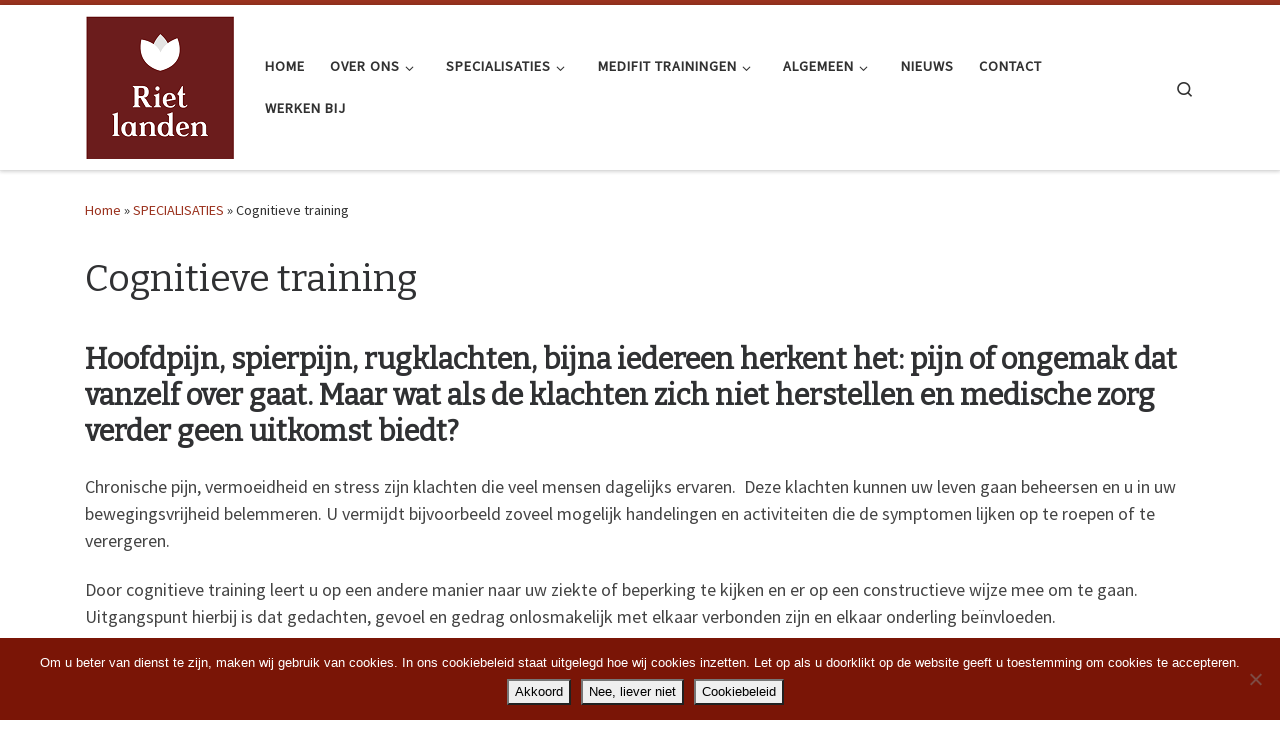

--- FILE ---
content_type: text/html; charset=UTF-8
request_url: https://www.fysiotherapie-derietlanden.nl/behandelingen/cognitieve-training/
body_size: 16747
content:
<!DOCTYPE html>
<!--[if IE 7]>
<html class="ie ie7" lang="nl-NL">
<![endif]-->
<!--[if IE 8]>
<html class="ie ie8" lang="nl-NL">
<![endif]-->
<!--[if !(IE 7) | !(IE 8)  ]><!-->
<html lang="nl-NL" class="no-js">
<!--<![endif]-->
  <head>
  <meta charset="UTF-8" />
  <meta http-equiv="X-UA-Compatible" content="IE=EDGE" />
  <meta name="viewport" content="width=device-width, initial-scale=1.0" />
  <link rel="profile"  href="https://gmpg.org/xfn/11" />
  <link rel="pingback" href="https://www.fysiotherapie-derietlanden.nl/xmlrpc.php" />
<script>(function(html){html.className = html.className.replace(/\bno-js\b/,'js')})(document.documentElement);</script>
<meta name='robots' content='index, follow, max-image-preview:large, max-snippet:-1, max-video-preview:-1' />

	<!-- This site is optimized with the Yoast SEO plugin v26.7 - https://yoast.com/wordpress/plugins/seo/ -->
	<title>Fysiotherapie de Rietlanden - Cognitieve training</title>
	<meta name="description" content="Bij langdurige klachten krijgt een ieder zo zijn gedachten en gevoelens over de oorzaak en verloop van de klachten.Deze gedachten/gevoelens gaan ons pijngevoel/ervaringen bepalen. Cognitieve training richt zich op het beïnvloeden van onze denkbeelden over pijn en onderzoekt welke gedachten gelieerd aan pijn ten grondslag liggen aan negatieve gevoelen." />
	<link rel="canonical" href="https://www.fysiotherapie-derietlanden.nl/behandelingen/cognitieve-training/" />
	<meta property="og:locale" content="nl_NL" />
	<meta property="og:type" content="article" />
	<meta property="og:title" content="Fysiotherapie de Rietlanden - Cognitieve training" />
	<meta property="og:description" content="Bij langdurige klachten krijgt een ieder zo zijn gedachten en gevoelens over de oorzaak en verloop van de klachten.Deze gedachten/gevoelens gaan ons pijngevoel/ervaringen bepalen. Cognitieve training richt zich op het beïnvloeden van onze denkbeelden over pijn en onderzoekt welke gedachten gelieerd aan pijn ten grondslag liggen aan negatieve gevoelen." />
	<meta property="og:url" content="https://www.fysiotherapie-derietlanden.nl/behandelingen/cognitieve-training/" />
	<meta property="og:site_name" content="Fysiotherapie de Rietlanden" />
	<meta property="article:publisher" content="http://www.facebook.com/fysiotherapiederietlanden" />
	<meta property="article:modified_time" content="2021-03-04T11:06:58+00:00" />
	<meta name="twitter:label1" content="Geschatte leestijd" />
	<meta name="twitter:data1" content="2 minuten" />
	<script type="application/ld+json" class="yoast-schema-graph">{"@context":"https://schema.org","@graph":[{"@type":"WebPage","@id":"https://www.fysiotherapie-derietlanden.nl/behandelingen/cognitieve-training/","url":"https://www.fysiotherapie-derietlanden.nl/behandelingen/cognitieve-training/","name":"Fysiotherapie de Rietlanden - Cognitieve training","isPartOf":{"@id":"https://www.fysiotherapie-derietlanden.nl/#website"},"datePublished":"2015-03-20T08:06:04+00:00","dateModified":"2021-03-04T11:06:58+00:00","description":"Bij langdurige klachten krijgt een ieder zo zijn gedachten en gevoelens over de oorzaak en verloop van de klachten.Deze gedachten/gevoelens gaan ons pijngevoel/ervaringen bepalen. Cognitieve training richt zich op het beïnvloeden van onze denkbeelden over pijn en onderzoekt welke gedachten gelieerd aan pijn ten grondslag liggen aan negatieve gevoelen.","breadcrumb":{"@id":"https://www.fysiotherapie-derietlanden.nl/behandelingen/cognitieve-training/#breadcrumb"},"inLanguage":"nl-NL","potentialAction":[{"@type":"ReadAction","target":["https://www.fysiotherapie-derietlanden.nl/behandelingen/cognitieve-training/"]}]},{"@type":"BreadcrumbList","@id":"https://www.fysiotherapie-derietlanden.nl/behandelingen/cognitieve-training/#breadcrumb","itemListElement":[{"@type":"ListItem","position":1,"name":"Home","item":"https://www.fysiotherapie-derietlanden.nl/"},{"@type":"ListItem","position":2,"name":"SPECIALISATIES","item":"https://www.fysiotherapie-derietlanden.nl/behandelingen/"},{"@type":"ListItem","position":3,"name":"Cognitieve training"}]},{"@type":"WebSite","@id":"https://www.fysiotherapie-derietlanden.nl/#website","url":"https://www.fysiotherapie-derietlanden.nl/","name":"Fysiotherapie de Rietlanden","description":"","publisher":{"@id":"https://www.fysiotherapie-derietlanden.nl/#organization"},"potentialAction":[{"@type":"SearchAction","target":{"@type":"EntryPoint","urlTemplate":"https://www.fysiotherapie-derietlanden.nl/?s={search_term_string}"},"query-input":{"@type":"PropertyValueSpecification","valueRequired":true,"valueName":"search_term_string"}}],"inLanguage":"nl-NL"},{"@type":"Organization","@id":"https://www.fysiotherapie-derietlanden.nl/#organization","name":"Fysiotherapie de Rietlanden","url":"https://www.fysiotherapie-derietlanden.nl/","logo":{"@type":"ImageObject","inLanguage":"nl-NL","@id":"https://www.fysiotherapie-derietlanden.nl/#/schema/logo/image/","url":"https://www.fysiotherapie-derietlanden.nl/wp-content/uploads/2015/04/Rietlanden-Logo-e1438855174503.png","contentUrl":"https://www.fysiotherapie-derietlanden.nl/wp-content/uploads/2015/04/Rietlanden-Logo-e1438855174503.png","width":119,"height":119,"caption":"Fysiotherapie de Rietlanden"},"image":{"@id":"https://www.fysiotherapie-derietlanden.nl/#/schema/logo/image/"},"sameAs":["http://www.facebook.com/fysiotherapiederietlanden"]}]}</script>
	<!-- / Yoast SEO plugin. -->


<link rel="alternate" type="application/rss+xml" title="Fysiotherapie de Rietlanden &raquo; feed" href="https://www.fysiotherapie-derietlanden.nl/feed/" />
<link rel="alternate" type="application/rss+xml" title="Fysiotherapie de Rietlanden &raquo; reacties feed" href="https://www.fysiotherapie-derietlanden.nl/comments/feed/" />
<link rel="alternate" type="application/rss+xml" title="Fysiotherapie de Rietlanden &raquo; Cognitieve training reacties feed" href="https://www.fysiotherapie-derietlanden.nl/behandelingen/cognitieve-training/feed/" />
<link rel="alternate" title="oEmbed (JSON)" type="application/json+oembed" href="https://www.fysiotherapie-derietlanden.nl/wp-json/oembed/1.0/embed?url=https%3A%2F%2Fwww.fysiotherapie-derietlanden.nl%2Fbehandelingen%2Fcognitieve-training%2F" />
<link rel="alternate" title="oEmbed (XML)" type="text/xml+oembed" href="https://www.fysiotherapie-derietlanden.nl/wp-json/oembed/1.0/embed?url=https%3A%2F%2Fwww.fysiotherapie-derietlanden.nl%2Fbehandelingen%2Fcognitieve-training%2F&#038;format=xml" />
		<!-- This site uses the Google Analytics by ExactMetrics plugin v8.11.1 - Using Analytics tracking - https://www.exactmetrics.com/ -->
		<!-- Opmerking: ExactMetrics is momenteel niet geconfigureerd op deze site. De site eigenaar moet authenticeren met Google Analytics in de ExactMetrics instellingen scherm. -->
					<!-- No tracking code set -->
				<!-- / Google Analytics by ExactMetrics -->
		<style id='wp-img-auto-sizes-contain-inline-css'>
img:is([sizes=auto i],[sizes^="auto," i]){contain-intrinsic-size:3000px 1500px}
/*# sourceURL=wp-img-auto-sizes-contain-inline-css */
</style>
<link rel='stylesheet' id='twb-open-sans-css' href='https://fonts.googleapis.com/css?family=Open+Sans%3A300%2C400%2C500%2C600%2C700%2C800&#038;display=swap&#038;ver=6.9' media='all' />
<link rel='stylesheet' id='twbbwg-global-css' href='https://www.fysiotherapie-derietlanden.nl/wp-content/plugins/photo-gallery/booster/assets/css/global.css?ver=1.0.0' media='all' />
<style id='wp-emoji-styles-inline-css'>

	img.wp-smiley, img.emoji {
		display: inline !important;
		border: none !important;
		box-shadow: none !important;
		height: 1em !important;
		width: 1em !important;
		margin: 0 0.07em !important;
		vertical-align: -0.1em !important;
		background: none !important;
		padding: 0 !important;
	}
/*# sourceURL=wp-emoji-styles-inline-css */
</style>
<style id='wp-block-library-inline-css'>
:root{--wp-block-synced-color:#7a00df;--wp-block-synced-color--rgb:122,0,223;--wp-bound-block-color:var(--wp-block-synced-color);--wp-editor-canvas-background:#ddd;--wp-admin-theme-color:#007cba;--wp-admin-theme-color--rgb:0,124,186;--wp-admin-theme-color-darker-10:#006ba1;--wp-admin-theme-color-darker-10--rgb:0,107,160.5;--wp-admin-theme-color-darker-20:#005a87;--wp-admin-theme-color-darker-20--rgb:0,90,135;--wp-admin-border-width-focus:2px}@media (min-resolution:192dpi){:root{--wp-admin-border-width-focus:1.5px}}.wp-element-button{cursor:pointer}:root .has-very-light-gray-background-color{background-color:#eee}:root .has-very-dark-gray-background-color{background-color:#313131}:root .has-very-light-gray-color{color:#eee}:root .has-very-dark-gray-color{color:#313131}:root .has-vivid-green-cyan-to-vivid-cyan-blue-gradient-background{background:linear-gradient(135deg,#00d084,#0693e3)}:root .has-purple-crush-gradient-background{background:linear-gradient(135deg,#34e2e4,#4721fb 50%,#ab1dfe)}:root .has-hazy-dawn-gradient-background{background:linear-gradient(135deg,#faaca8,#dad0ec)}:root .has-subdued-olive-gradient-background{background:linear-gradient(135deg,#fafae1,#67a671)}:root .has-atomic-cream-gradient-background{background:linear-gradient(135deg,#fdd79a,#004a59)}:root .has-nightshade-gradient-background{background:linear-gradient(135deg,#330968,#31cdcf)}:root .has-midnight-gradient-background{background:linear-gradient(135deg,#020381,#2874fc)}:root{--wp--preset--font-size--normal:16px;--wp--preset--font-size--huge:42px}.has-regular-font-size{font-size:1em}.has-larger-font-size{font-size:2.625em}.has-normal-font-size{font-size:var(--wp--preset--font-size--normal)}.has-huge-font-size{font-size:var(--wp--preset--font-size--huge)}.has-text-align-center{text-align:center}.has-text-align-left{text-align:left}.has-text-align-right{text-align:right}.has-fit-text{white-space:nowrap!important}#end-resizable-editor-section{display:none}.aligncenter{clear:both}.items-justified-left{justify-content:flex-start}.items-justified-center{justify-content:center}.items-justified-right{justify-content:flex-end}.items-justified-space-between{justify-content:space-between}.screen-reader-text{border:0;clip-path:inset(50%);height:1px;margin:-1px;overflow:hidden;padding:0;position:absolute;width:1px;word-wrap:normal!important}.screen-reader-text:focus{background-color:#ddd;clip-path:none;color:#444;display:block;font-size:1em;height:auto;left:5px;line-height:normal;padding:15px 23px 14px;text-decoration:none;top:5px;width:auto;z-index:100000}html :where(.has-border-color){border-style:solid}html :where([style*=border-top-color]){border-top-style:solid}html :where([style*=border-right-color]){border-right-style:solid}html :where([style*=border-bottom-color]){border-bottom-style:solid}html :where([style*=border-left-color]){border-left-style:solid}html :where([style*=border-width]){border-style:solid}html :where([style*=border-top-width]){border-top-style:solid}html :where([style*=border-right-width]){border-right-style:solid}html :where([style*=border-bottom-width]){border-bottom-style:solid}html :where([style*=border-left-width]){border-left-style:solid}html :where(img[class*=wp-image-]){height:auto;max-width:100%}:where(figure){margin:0 0 1em}html :where(.is-position-sticky){--wp-admin--admin-bar--position-offset:var(--wp-admin--admin-bar--height,0px)}@media screen and (max-width:600px){html :where(.is-position-sticky){--wp-admin--admin-bar--position-offset:0px}}

/*# sourceURL=wp-block-library-inline-css */
</style><style id='global-styles-inline-css'>
:root{--wp--preset--aspect-ratio--square: 1;--wp--preset--aspect-ratio--4-3: 4/3;--wp--preset--aspect-ratio--3-4: 3/4;--wp--preset--aspect-ratio--3-2: 3/2;--wp--preset--aspect-ratio--2-3: 2/3;--wp--preset--aspect-ratio--16-9: 16/9;--wp--preset--aspect-ratio--9-16: 9/16;--wp--preset--color--black: #000000;--wp--preset--color--cyan-bluish-gray: #abb8c3;--wp--preset--color--white: #ffffff;--wp--preset--color--pale-pink: #f78da7;--wp--preset--color--vivid-red: #cf2e2e;--wp--preset--color--luminous-vivid-orange: #ff6900;--wp--preset--color--luminous-vivid-amber: #fcb900;--wp--preset--color--light-green-cyan: #7bdcb5;--wp--preset--color--vivid-green-cyan: #00d084;--wp--preset--color--pale-cyan-blue: #8ed1fc;--wp--preset--color--vivid-cyan-blue: #0693e3;--wp--preset--color--vivid-purple: #9b51e0;--wp--preset--gradient--vivid-cyan-blue-to-vivid-purple: linear-gradient(135deg,rgb(6,147,227) 0%,rgb(155,81,224) 100%);--wp--preset--gradient--light-green-cyan-to-vivid-green-cyan: linear-gradient(135deg,rgb(122,220,180) 0%,rgb(0,208,130) 100%);--wp--preset--gradient--luminous-vivid-amber-to-luminous-vivid-orange: linear-gradient(135deg,rgb(252,185,0) 0%,rgb(255,105,0) 100%);--wp--preset--gradient--luminous-vivid-orange-to-vivid-red: linear-gradient(135deg,rgb(255,105,0) 0%,rgb(207,46,46) 100%);--wp--preset--gradient--very-light-gray-to-cyan-bluish-gray: linear-gradient(135deg,rgb(238,238,238) 0%,rgb(169,184,195) 100%);--wp--preset--gradient--cool-to-warm-spectrum: linear-gradient(135deg,rgb(74,234,220) 0%,rgb(151,120,209) 20%,rgb(207,42,186) 40%,rgb(238,44,130) 60%,rgb(251,105,98) 80%,rgb(254,248,76) 100%);--wp--preset--gradient--blush-light-purple: linear-gradient(135deg,rgb(255,206,236) 0%,rgb(152,150,240) 100%);--wp--preset--gradient--blush-bordeaux: linear-gradient(135deg,rgb(254,205,165) 0%,rgb(254,45,45) 50%,rgb(107,0,62) 100%);--wp--preset--gradient--luminous-dusk: linear-gradient(135deg,rgb(255,203,112) 0%,rgb(199,81,192) 50%,rgb(65,88,208) 100%);--wp--preset--gradient--pale-ocean: linear-gradient(135deg,rgb(255,245,203) 0%,rgb(182,227,212) 50%,rgb(51,167,181) 100%);--wp--preset--gradient--electric-grass: linear-gradient(135deg,rgb(202,248,128) 0%,rgb(113,206,126) 100%);--wp--preset--gradient--midnight: linear-gradient(135deg,rgb(2,3,129) 0%,rgb(40,116,252) 100%);--wp--preset--font-size--small: 13px;--wp--preset--font-size--medium: 20px;--wp--preset--font-size--large: 36px;--wp--preset--font-size--x-large: 42px;--wp--preset--spacing--20: 0.44rem;--wp--preset--spacing--30: 0.67rem;--wp--preset--spacing--40: 1rem;--wp--preset--spacing--50: 1.5rem;--wp--preset--spacing--60: 2.25rem;--wp--preset--spacing--70: 3.38rem;--wp--preset--spacing--80: 5.06rem;--wp--preset--shadow--natural: 6px 6px 9px rgba(0, 0, 0, 0.2);--wp--preset--shadow--deep: 12px 12px 50px rgba(0, 0, 0, 0.4);--wp--preset--shadow--sharp: 6px 6px 0px rgba(0, 0, 0, 0.2);--wp--preset--shadow--outlined: 6px 6px 0px -3px rgb(255, 255, 255), 6px 6px rgb(0, 0, 0);--wp--preset--shadow--crisp: 6px 6px 0px rgb(0, 0, 0);}:where(.is-layout-flex){gap: 0.5em;}:where(.is-layout-grid){gap: 0.5em;}body .is-layout-flex{display: flex;}.is-layout-flex{flex-wrap: wrap;align-items: center;}.is-layout-flex > :is(*, div){margin: 0;}body .is-layout-grid{display: grid;}.is-layout-grid > :is(*, div){margin: 0;}:where(.wp-block-columns.is-layout-flex){gap: 2em;}:where(.wp-block-columns.is-layout-grid){gap: 2em;}:where(.wp-block-post-template.is-layout-flex){gap: 1.25em;}:where(.wp-block-post-template.is-layout-grid){gap: 1.25em;}.has-black-color{color: var(--wp--preset--color--black) !important;}.has-cyan-bluish-gray-color{color: var(--wp--preset--color--cyan-bluish-gray) !important;}.has-white-color{color: var(--wp--preset--color--white) !important;}.has-pale-pink-color{color: var(--wp--preset--color--pale-pink) !important;}.has-vivid-red-color{color: var(--wp--preset--color--vivid-red) !important;}.has-luminous-vivid-orange-color{color: var(--wp--preset--color--luminous-vivid-orange) !important;}.has-luminous-vivid-amber-color{color: var(--wp--preset--color--luminous-vivid-amber) !important;}.has-light-green-cyan-color{color: var(--wp--preset--color--light-green-cyan) !important;}.has-vivid-green-cyan-color{color: var(--wp--preset--color--vivid-green-cyan) !important;}.has-pale-cyan-blue-color{color: var(--wp--preset--color--pale-cyan-blue) !important;}.has-vivid-cyan-blue-color{color: var(--wp--preset--color--vivid-cyan-blue) !important;}.has-vivid-purple-color{color: var(--wp--preset--color--vivid-purple) !important;}.has-black-background-color{background-color: var(--wp--preset--color--black) !important;}.has-cyan-bluish-gray-background-color{background-color: var(--wp--preset--color--cyan-bluish-gray) !important;}.has-white-background-color{background-color: var(--wp--preset--color--white) !important;}.has-pale-pink-background-color{background-color: var(--wp--preset--color--pale-pink) !important;}.has-vivid-red-background-color{background-color: var(--wp--preset--color--vivid-red) !important;}.has-luminous-vivid-orange-background-color{background-color: var(--wp--preset--color--luminous-vivid-orange) !important;}.has-luminous-vivid-amber-background-color{background-color: var(--wp--preset--color--luminous-vivid-amber) !important;}.has-light-green-cyan-background-color{background-color: var(--wp--preset--color--light-green-cyan) !important;}.has-vivid-green-cyan-background-color{background-color: var(--wp--preset--color--vivid-green-cyan) !important;}.has-pale-cyan-blue-background-color{background-color: var(--wp--preset--color--pale-cyan-blue) !important;}.has-vivid-cyan-blue-background-color{background-color: var(--wp--preset--color--vivid-cyan-blue) !important;}.has-vivid-purple-background-color{background-color: var(--wp--preset--color--vivid-purple) !important;}.has-black-border-color{border-color: var(--wp--preset--color--black) !important;}.has-cyan-bluish-gray-border-color{border-color: var(--wp--preset--color--cyan-bluish-gray) !important;}.has-white-border-color{border-color: var(--wp--preset--color--white) !important;}.has-pale-pink-border-color{border-color: var(--wp--preset--color--pale-pink) !important;}.has-vivid-red-border-color{border-color: var(--wp--preset--color--vivid-red) !important;}.has-luminous-vivid-orange-border-color{border-color: var(--wp--preset--color--luminous-vivid-orange) !important;}.has-luminous-vivid-amber-border-color{border-color: var(--wp--preset--color--luminous-vivid-amber) !important;}.has-light-green-cyan-border-color{border-color: var(--wp--preset--color--light-green-cyan) !important;}.has-vivid-green-cyan-border-color{border-color: var(--wp--preset--color--vivid-green-cyan) !important;}.has-pale-cyan-blue-border-color{border-color: var(--wp--preset--color--pale-cyan-blue) !important;}.has-vivid-cyan-blue-border-color{border-color: var(--wp--preset--color--vivid-cyan-blue) !important;}.has-vivid-purple-border-color{border-color: var(--wp--preset--color--vivid-purple) !important;}.has-vivid-cyan-blue-to-vivid-purple-gradient-background{background: var(--wp--preset--gradient--vivid-cyan-blue-to-vivid-purple) !important;}.has-light-green-cyan-to-vivid-green-cyan-gradient-background{background: var(--wp--preset--gradient--light-green-cyan-to-vivid-green-cyan) !important;}.has-luminous-vivid-amber-to-luminous-vivid-orange-gradient-background{background: var(--wp--preset--gradient--luminous-vivid-amber-to-luminous-vivid-orange) !important;}.has-luminous-vivid-orange-to-vivid-red-gradient-background{background: var(--wp--preset--gradient--luminous-vivid-orange-to-vivid-red) !important;}.has-very-light-gray-to-cyan-bluish-gray-gradient-background{background: var(--wp--preset--gradient--very-light-gray-to-cyan-bluish-gray) !important;}.has-cool-to-warm-spectrum-gradient-background{background: var(--wp--preset--gradient--cool-to-warm-spectrum) !important;}.has-blush-light-purple-gradient-background{background: var(--wp--preset--gradient--blush-light-purple) !important;}.has-blush-bordeaux-gradient-background{background: var(--wp--preset--gradient--blush-bordeaux) !important;}.has-luminous-dusk-gradient-background{background: var(--wp--preset--gradient--luminous-dusk) !important;}.has-pale-ocean-gradient-background{background: var(--wp--preset--gradient--pale-ocean) !important;}.has-electric-grass-gradient-background{background: var(--wp--preset--gradient--electric-grass) !important;}.has-midnight-gradient-background{background: var(--wp--preset--gradient--midnight) !important;}.has-small-font-size{font-size: var(--wp--preset--font-size--small) !important;}.has-medium-font-size{font-size: var(--wp--preset--font-size--medium) !important;}.has-large-font-size{font-size: var(--wp--preset--font-size--large) !important;}.has-x-large-font-size{font-size: var(--wp--preset--font-size--x-large) !important;}
/*# sourceURL=global-styles-inline-css */
</style>

<style id='classic-theme-styles-inline-css'>
/*! This file is auto-generated */
.wp-block-button__link{color:#fff;background-color:#32373c;border-radius:9999px;box-shadow:none;text-decoration:none;padding:calc(.667em + 2px) calc(1.333em + 2px);font-size:1.125em}.wp-block-file__button{background:#32373c;color:#fff;text-decoration:none}
/*# sourceURL=/wp-includes/css/classic-themes.min.css */
</style>
<link rel='stylesheet' id='contact-form-7-css' href='https://www.fysiotherapie-derietlanden.nl/wp-content/plugins/contact-form-7/includes/css/styles.css?ver=6.1.4' media='all' />
<link rel='stylesheet' id='cookie-notice-front-css' href='https://www.fysiotherapie-derietlanden.nl/wp-content/plugins/cookie-notice/css/front.min.css?ver=2.5.11' media='all' />
<link rel='stylesheet' id='bwg_fonts-css' href='https://www.fysiotherapie-derietlanden.nl/wp-content/plugins/photo-gallery/css/bwg-fonts/fonts.css?ver=0.0.1' media='all' />
<link rel='stylesheet' id='sumoselect-css' href='https://www.fysiotherapie-derietlanden.nl/wp-content/plugins/photo-gallery/css/sumoselect.min.css?ver=3.4.6' media='all' />
<link rel='stylesheet' id='mCustomScrollbar-css' href='https://www.fysiotherapie-derietlanden.nl/wp-content/plugins/photo-gallery/css/jquery.mCustomScrollbar.min.css?ver=3.1.5' media='all' />
<link rel='stylesheet' id='bwg_frontend-css' href='https://www.fysiotherapie-derietlanden.nl/wp-content/plugins/photo-gallery/css/styles.min.css?ver=1.8.35' media='all' />
<link rel='stylesheet' id='customizr-main-css' href='https://www.fysiotherapie-derietlanden.nl/wp-content/themes/customizr/assets/front/css/style.min.css?ver=4.4.24' media='all' />
<style id='customizr-main-inline-css'>
::-moz-selection{background-color:#9b331f}::selection{background-color:#9b331f}a,.btn-skin:active,.btn-skin:focus,.btn-skin:hover,.btn-skin.inverted,.grid-container__classic .post-type__icon,.post-type__icon:hover .icn-format,.grid-container__classic .post-type__icon:hover .icn-format,[class*='grid-container__'] .entry-title a.czr-title:hover,input[type=checkbox]:checked::before{color:#9b331f}.czr-css-loader > div ,.btn-skin,.btn-skin:active,.btn-skin:focus,.btn-skin:hover,.btn-skin-h-dark,.btn-skin-h-dark.inverted:active,.btn-skin-h-dark.inverted:focus,.btn-skin-h-dark.inverted:hover{border-color:#9b331f}.tc-header.border-top{border-top-color:#9b331f}[class*='grid-container__'] .entry-title a:hover::after,.grid-container__classic .post-type__icon,.btn-skin,.btn-skin.inverted:active,.btn-skin.inverted:focus,.btn-skin.inverted:hover,.btn-skin-h-dark,.btn-skin-h-dark.inverted:active,.btn-skin-h-dark.inverted:focus,.btn-skin-h-dark.inverted:hover,.sidebar .widget-title::after,input[type=radio]:checked::before{background-color:#9b331f}.btn-skin-light:active,.btn-skin-light:focus,.btn-skin-light:hover,.btn-skin-light.inverted{color:#d64b31}input:not([type='submit']):not([type='button']):not([type='number']):not([type='checkbox']):not([type='radio']):focus,textarea:focus,.btn-skin-light,.btn-skin-light.inverted,.btn-skin-light:active,.btn-skin-light:focus,.btn-skin-light:hover,.btn-skin-light.inverted:active,.btn-skin-light.inverted:focus,.btn-skin-light.inverted:hover{border-color:#d64b31}.btn-skin-light,.btn-skin-light.inverted:active,.btn-skin-light.inverted:focus,.btn-skin-light.inverted:hover{background-color:#d64b31}.btn-skin-lightest:active,.btn-skin-lightest:focus,.btn-skin-lightest:hover,.btn-skin-lightest.inverted{color:#da5e46}.btn-skin-lightest,.btn-skin-lightest.inverted,.btn-skin-lightest:active,.btn-skin-lightest:focus,.btn-skin-lightest:hover,.btn-skin-lightest.inverted:active,.btn-skin-lightest.inverted:focus,.btn-skin-lightest.inverted:hover{border-color:#da5e46}.btn-skin-lightest,.btn-skin-lightest.inverted:active,.btn-skin-lightest.inverted:focus,.btn-skin-lightest.inverted:hover{background-color:#da5e46}.pagination,a:hover,a:focus,a:active,.btn-skin-dark:active,.btn-skin-dark:focus,.btn-skin-dark:hover,.btn-skin-dark.inverted,.btn-skin-dark-oh:active,.btn-skin-dark-oh:focus,.btn-skin-dark-oh:hover,.post-info a:not(.btn):hover,.grid-container__classic .post-type__icon .icn-format,[class*='grid-container__'] .hover .entry-title a,.widget-area a:not(.btn):hover,a.czr-format-link:hover,.format-link.hover a.czr-format-link,button[type=submit]:hover,button[type=submit]:active,button[type=submit]:focus,input[type=submit]:hover,input[type=submit]:active,input[type=submit]:focus,.tabs .nav-link:hover,.tabs .nav-link.active,.tabs .nav-link.active:hover,.tabs .nav-link.active:focus{color:#682215}.grid-container__classic.tc-grid-border .grid__item,.btn-skin-dark,.btn-skin-dark.inverted,button[type=submit],input[type=submit],.btn-skin-dark:active,.btn-skin-dark:focus,.btn-skin-dark:hover,.btn-skin-dark.inverted:active,.btn-skin-dark.inverted:focus,.btn-skin-dark.inverted:hover,.btn-skin-h-dark:active,.btn-skin-h-dark:focus,.btn-skin-h-dark:hover,.btn-skin-h-dark.inverted,.btn-skin-h-dark.inverted,.btn-skin-h-dark.inverted,.btn-skin-dark-oh:active,.btn-skin-dark-oh:focus,.btn-skin-dark-oh:hover,.btn-skin-dark-oh.inverted:active,.btn-skin-dark-oh.inverted:focus,.btn-skin-dark-oh.inverted:hover,button[type=submit]:hover,button[type=submit]:active,button[type=submit]:focus,input[type=submit]:hover,input[type=submit]:active,input[type=submit]:focus{border-color:#682215}.btn-skin-dark,.btn-skin-dark.inverted:active,.btn-skin-dark.inverted:focus,.btn-skin-dark.inverted:hover,.btn-skin-h-dark:active,.btn-skin-h-dark:focus,.btn-skin-h-dark:hover,.btn-skin-h-dark.inverted,.btn-skin-h-dark.inverted,.btn-skin-h-dark.inverted,.btn-skin-dark-oh.inverted:active,.btn-skin-dark-oh.inverted:focus,.btn-skin-dark-oh.inverted:hover,.grid-container__classic .post-type__icon:hover,button[type=submit],input[type=submit],.czr-link-hover-underline .widgets-list-layout-links a:not(.btn)::before,.czr-link-hover-underline .widget_archive a:not(.btn)::before,.czr-link-hover-underline .widget_nav_menu a:not(.btn)::before,.czr-link-hover-underline .widget_rss ul a:not(.btn)::before,.czr-link-hover-underline .widget_recent_entries a:not(.btn)::before,.czr-link-hover-underline .widget_categories a:not(.btn)::before,.czr-link-hover-underline .widget_meta a:not(.btn)::before,.czr-link-hover-underline .widget_recent_comments a:not(.btn)::before,.czr-link-hover-underline .widget_pages a:not(.btn)::before,.czr-link-hover-underline .widget_calendar a:not(.btn)::before,[class*='grid-container__'] .hover .entry-title a::after,a.czr-format-link::before,.comment-author a::before,.comment-link::before,.tabs .nav-link.active::before{background-color:#682215}.btn-skin-dark-shaded:active,.btn-skin-dark-shaded:focus,.btn-skin-dark-shaded:hover,.btn-skin-dark-shaded.inverted{background-color:rgba(104,34,21,0.2)}.btn-skin-dark-shaded,.btn-skin-dark-shaded.inverted:active,.btn-skin-dark-shaded.inverted:focus,.btn-skin-dark-shaded.inverted:hover{background-color:rgba(104,34,21,0.8)}.navbar-brand,.header-tagline,h1,h2,h3,.tc-dropcap { font-family : 'Bitter';font-weight : 400; }
body { font-family : 'Source Sans Pro'; }

.tc-header.border-top { border-top-width: 5px; border-top-style: solid }
#czr-push-footer { display: none; visibility: hidden; }
        .czr-sticky-footer #czr-push-footer.sticky-footer-enabled { display: block; }
        
/*# sourceURL=customizr-main-inline-css */
</style>
<script id="nb-jquery" src="https://www.fysiotherapie-derietlanden.nl/wp-includes/js/jquery/jquery.min.js?ver=3.7.1" id="jquery-core-js"></script>
<script src="https://www.fysiotherapie-derietlanden.nl/wp-includes/js/jquery/jquery-migrate.min.js?ver=3.4.1" id="jquery-migrate-js"></script>
<script src="https://www.fysiotherapie-derietlanden.nl/wp-content/plugins/photo-gallery/booster/assets/js/circle-progress.js?ver=1.2.2" id="twbbwg-circle-js"></script>
<script id="twbbwg-global-js-extra">
var twb = {"nonce":"697d7fa7ea","ajax_url":"https://www.fysiotherapie-derietlanden.nl/wp-admin/admin-ajax.php","plugin_url":"https://www.fysiotherapie-derietlanden.nl/wp-content/plugins/photo-gallery/booster","href":"https://www.fysiotherapie-derietlanden.nl/wp-admin/admin.php?page=twbbwg_photo-gallery"};
var twb = {"nonce":"697d7fa7ea","ajax_url":"https://www.fysiotherapie-derietlanden.nl/wp-admin/admin-ajax.php","plugin_url":"https://www.fysiotherapie-derietlanden.nl/wp-content/plugins/photo-gallery/booster","href":"https://www.fysiotherapie-derietlanden.nl/wp-admin/admin.php?page=twbbwg_photo-gallery"};
//# sourceURL=twbbwg-global-js-extra
</script>
<script src="https://www.fysiotherapie-derietlanden.nl/wp-content/plugins/photo-gallery/booster/assets/js/global.js?ver=1.0.0" id="twbbwg-global-js"></script>
<script src="https://www.fysiotherapie-derietlanden.nl/wp-content/plugins/photo-gallery/js/jquery.sumoselect.min.js?ver=3.4.6" id="sumoselect-js"></script>
<script src="https://www.fysiotherapie-derietlanden.nl/wp-content/plugins/photo-gallery/js/tocca.min.js?ver=2.0.9" id="bwg_mobile-js"></script>
<script src="https://www.fysiotherapie-derietlanden.nl/wp-content/plugins/photo-gallery/js/jquery.mCustomScrollbar.concat.min.js?ver=3.1.5" id="mCustomScrollbar-js"></script>
<script src="https://www.fysiotherapie-derietlanden.nl/wp-content/plugins/photo-gallery/js/jquery.fullscreen.min.js?ver=0.6.0" id="jquery-fullscreen-js"></script>
<script id="bwg_frontend-js-extra">
var bwg_objectsL10n = {"bwg_field_required":"veld is vereist.","bwg_mail_validation":"Dit is geen geldig e-mailadres.","bwg_search_result":"Er zijn geen afbeeldingen gevonden die voldoen aan de zoekopdracht.","bwg_select_tag":"Selecteer tag","bwg_order_by":"Sorteer op","bwg_search":"Zoeken","bwg_show_ecommerce":"Toon eCommerce","bwg_hide_ecommerce":"Verberg Ecommerce","bwg_show_comments":"Toon reacties","bwg_hide_comments":"Verberg reacties","bwg_restore":"Terugzetten","bwg_maximize":"Maximaliseren","bwg_fullscreen":"Volledig scherm","bwg_exit_fullscreen":"Volledig scherm afsluiten","bwg_search_tag":"ZOEKEN...","bwg_tag_no_match":"Geen tags gevonden","bwg_all_tags_selected":"Alle tags geselecteerd","bwg_tags_selected":"tags geselecteerd","play":"Afspelen","pause":"Pauze","is_pro":"","bwg_play":"Afspelen","bwg_pause":"Pauze","bwg_hide_info":"Informatie verbergen","bwg_show_info":"Informatie weergeven","bwg_hide_rating":"Verberg waardering","bwg_show_rating":"Toon beoordeling","ok":"OK","cancel":"Annuleren","select_all":"Alles selecteren","lazy_load":"0","lazy_loader":"https://www.fysiotherapie-derietlanden.nl/wp-content/plugins/photo-gallery/images/ajax_loader.png","front_ajax":"0","bwg_tag_see_all":"bekijk alle tags","bwg_tag_see_less":"minder tags zien"};
//# sourceURL=bwg_frontend-js-extra
</script>
<script src="https://www.fysiotherapie-derietlanden.nl/wp-content/plugins/photo-gallery/js/scripts.min.js?ver=1.8.35" id="bwg_frontend-js"></script>
<script src="https://www.fysiotherapie-derietlanden.nl/wp-content/themes/customizr/assets/front/js/libs/modernizr.min.js?ver=4.4.24" id="modernizr-js"></script>
<script src="https://www.fysiotherapie-derietlanden.nl/wp-includes/js/underscore.min.js?ver=1.13.7" id="underscore-js"></script>
<script id="tc-scripts-js-extra">
var CZRParams = {"assetsPath":"https://www.fysiotherapie-derietlanden.nl/wp-content/themes/customizr/assets/front/","mainScriptUrl":"https://www.fysiotherapie-derietlanden.nl/wp-content/themes/customizr/assets/front/js/tc-scripts.min.js?4.4.24","deferFontAwesome":"1","fontAwesomeUrl":"https://www.fysiotherapie-derietlanden.nl/wp-content/themes/customizr/assets/shared/fonts/fa/css/fontawesome-all.min.css?4.4.24","_disabled":[],"centerSliderImg":"1","isLightBoxEnabled":"1","SmoothScroll":{"Enabled":true,"Options":{"touchpadSupport":false}},"isAnchorScrollEnabled":"","anchorSmoothScrollExclude":{"simple":["[class*=edd]",".carousel-control","[data-toggle=\"modal\"]","[data-toggle=\"dropdown\"]","[data-toggle=\"czr-dropdown\"]","[data-toggle=\"tooltip\"]","[data-toggle=\"popover\"]","[data-toggle=\"collapse\"]","[data-toggle=\"czr-collapse\"]","[data-toggle=\"tab\"]","[data-toggle=\"pill\"]","[data-toggle=\"czr-pill\"]","[class*=upme]","[class*=um-]"],"deep":{"classes":[],"ids":[]}},"timerOnScrollAllBrowsers":"1","centerAllImg":"1","HasComments":"","LoadModernizr":"1","stickyHeader":"","extLinksStyle":"","extLinksTargetExt":"","extLinksSkipSelectors":{"classes":["btn","button"],"ids":[]},"dropcapEnabled":"","dropcapWhere":{"post":"","page":""},"dropcapMinWords":"","dropcapSkipSelectors":{"tags":["IMG","IFRAME","H1","H2","H3","H4","H5","H6","BLOCKQUOTE","UL","OL"],"classes":["btn"],"id":[]},"imgSmartLoadEnabled":"","imgSmartLoadOpts":{"parentSelectors":["[class*=grid-container], .article-container",".__before_main_wrapper",".widget-front",".post-related-articles",".tc-singular-thumbnail-wrapper",".sek-module-inner"],"opts":{"excludeImg":[".tc-holder-img"]}},"imgSmartLoadsForSliders":"1","pluginCompats":[],"isWPMobile":"","menuStickyUserSettings":{"desktop":"stick_up","mobile":"stick_up"},"adminAjaxUrl":"https://www.fysiotherapie-derietlanden.nl/wp-admin/admin-ajax.php","ajaxUrl":"https://www.fysiotherapie-derietlanden.nl/?czrajax=1","frontNonce":{"id":"CZRFrontNonce","handle":"1bf6700a28"},"isDevMode":"","isModernStyle":"1","i18n":{"Permanently dismiss":"Permanent negeren"},"frontNotifications":{"welcome":{"enabled":false,"content":"","dismissAction":"dismiss_welcome_note_front"}},"preloadGfonts":"1","googleFonts":"Bitter:400%7CSource+Sans+Pro","version":"4.4.24"};
//# sourceURL=tc-scripts-js-extra
</script>
<script src="https://www.fysiotherapie-derietlanden.nl/wp-content/themes/customizr/assets/front/js/tc-scripts.min.js?ver=4.4.24" id="tc-scripts-js" defer></script>
<link rel="https://api.w.org/" href="https://www.fysiotherapie-derietlanden.nl/wp-json/" /><link rel="alternate" title="JSON" type="application/json" href="https://www.fysiotherapie-derietlanden.nl/wp-json/wp/v2/pages/2135" /><link rel="EditURI" type="application/rsd+xml" title="RSD" href="https://www.fysiotherapie-derietlanden.nl/xmlrpc.php?rsd" />
<meta name="generator" content="WordPress 6.9" />
<link rel='shortlink' href='https://www.fysiotherapie-derietlanden.nl/?p=2135' />
              <link rel="preload" as="font" type="font/woff2" href="https://www.fysiotherapie-derietlanden.nl/wp-content/themes/customizr/assets/shared/fonts/customizr/customizr.woff2?128396981" crossorigin="anonymous"/>
            <link rel="icon" href="https://www.fysiotherapie-derietlanden.nl/wp-content/uploads/2015/04/cropped-favicon2-32x32.png" sizes="32x32" />
<link rel="icon" href="https://www.fysiotherapie-derietlanden.nl/wp-content/uploads/2015/04/cropped-favicon2-192x192.png" sizes="192x192" />
<link rel="apple-touch-icon" href="https://www.fysiotherapie-derietlanden.nl/wp-content/uploads/2015/04/cropped-favicon2-180x180.png" />
<meta name="msapplication-TileImage" content="https://www.fysiotherapie-derietlanden.nl/wp-content/uploads/2015/04/cropped-favicon2-270x270.png" />
</head>

  <body data-rsssl=1 class="nb-3-3-8 nimble-no-local-data-skp__post_page_2135 nimble-no-group-site-tmpl-skp__all_page wp-singular page-template-default page page-id-2135 page-child parent-pageid-2103 wp-custom-logo wp-embed-responsive wp-theme-customizr cookies-not-set sek-hide-rc-badge czr-link-hover-underline header-skin-light footer-skin-dark czr-no-sidebar tc-center-images czr-full-layout customizr-4-4-24 czr-sticky-footer">
          <a class="screen-reader-text skip-link" href="#content">Ga naar inhoud</a>
    
    
    <div id="tc-page-wrap" class="">

      <header class="tpnav-header__header tc-header sl-logo_left sticky-brand-shrink-on sticky-transparent border-top czr-submenu-fade czr-submenu-move" >
        <div class="primary-navbar__wrapper d-none d-lg-block has-horizontal-menu desktop-sticky" >
  <div class="container">
    <div class="row align-items-center flex-row primary-navbar__row">
      <div class="branding__container col col-auto" >
  <div class="branding align-items-center flex-column ">
    <div class="branding-row d-flex flex-row align-items-center align-self-start">
      <div class="navbar-brand col-auto " >
  <a class="navbar-brand-sitelogo" href="https://www.fysiotherapie-derietlanden.nl/"  aria-label="Fysiotherapie de Rietlanden | " >
    <img src="https://www.fysiotherapie-derietlanden.nl/wp-content/uploads/2013/03/cropped-Rietlanden-Logo-website.png" alt="Terug naar home" class="" width="150" height="144"  data-no-retina>  </a>
</div>
      </div>
      </div>
</div>
      <div class="primary-nav__container justify-content-lg-around col col-lg-auto flex-lg-column" >
  <div class="primary-nav__wrapper flex-lg-row align-items-center justify-content-end">
              <nav class="primary-nav__nav col" id="primary-nav">
          <div class="nav__menu-wrapper primary-nav__menu-wrapper justify-content-end czr-open-on-hover" >
<ul id="main-menu" class="primary-nav__menu regular-nav nav__menu nav"><li id="menu-item-2155" class="menu-item menu-item-type-post_type menu-item-object-page menu-item-home menu-item-2155"><a href="https://www.fysiotherapie-derietlanden.nl/" class="nav__link"><span class="nav__title">HOME</span></a></li>
<li id="menu-item-2174" class="menu-item menu-item-type-post_type menu-item-object-page menu-item-has-children czr-dropdown menu-item-2174"><a data-toggle="czr-dropdown" aria-haspopup="true" aria-expanded="false" href="https://www.fysiotherapie-derietlanden.nl/over-ons/" class="nav__link"><span class="nav__title">OVER ONS</span><span class="caret__dropdown-toggler"><i class="icn-down-small"></i></span></a>
<ul class="dropdown-menu czr-dropdown-menu">
	<li id="menu-item-2176" class="menu-item menu-item-type-post_type menu-item-object-page dropdown-item menu-item-2176"><a href="https://www.fysiotherapie-derietlanden.nl/over-ons/het-team/" class="nav__link"><span class="nav__title">Het team</span></a></li>
	<li id="menu-item-2178" class="menu-item menu-item-type-post_type menu-item-object-page dropdown-item menu-item-2178"><a href="https://www.fysiotherapie-derietlanden.nl/over-ons/locaties/" class="nav__link"><span class="nav__title">Locaties</span></a></li>
	<li id="menu-item-2179" class="menu-item menu-item-type-post_type menu-item-object-page dropdown-item menu-item-2179"><a href="https://www.fysiotherapie-derietlanden.nl/over-ons/onze-aanpak/" class="nav__link"><span class="nav__title">Onze aanpak</span></a></li>
	<li id="menu-item-2180" class="menu-item menu-item-type-post_type menu-item-object-page dropdown-item menu-item-2180"><a href="https://www.fysiotherapie-derietlanden.nl/over-ons/vergoeding-behandeling/" class="nav__link"><span class="nav__title">Vergoedingen</span></a></li>
</ul>
</li>
<li id="menu-item-2156" class="wide menu-item menu-item-type-post_type menu-item-object-page current-page-ancestor current-menu-ancestor current-menu-parent current-page-parent current_page_parent current_page_ancestor menu-item-has-children czr-dropdown current-active menu-item-2156"><a data-toggle="czr-dropdown" aria-haspopup="true" aria-expanded="false" href="https://www.fysiotherapie-derietlanden.nl/behandelingen/" class="nav__link"><span class="nav__title">SPECIALISATIES</span><span class="caret__dropdown-toggler"><i class="icn-down-small"></i></span></a>
<ul class="dropdown-menu czr-dropdown-menu">
	<li id="menu-item-2490" class="menu-item menu-item-type-post_type menu-item-object-page dropdown-item menu-item-2490"><a href="https://www.fysiotherapie-derietlanden.nl/behandelingen/manuele-therapie/" class="nav__link"><span class="nav__title">Manuele therapie</span></a></li>
	<li id="menu-item-3601" class="menu-item menu-item-type-post_type menu-item-object-page dropdown-item menu-item-3601"><a href="https://www.fysiotherapie-derietlanden.nl/fysiotherapie-na-corona/" class="nav__link"><span class="nav__title">Fysiotherapie na Corona</span></a></li>
	<li id="menu-item-3297" class="menu-item menu-item-type-post_type menu-item-object-page dropdown-item menu-item-3297"><a href="https://www.fysiotherapie-derietlanden.nl/kaakklachten-cranio-mandibulaire-dysfunctie/" class="nav__link"><span class="nav__title">Kaakklachten en Craniofaciale therapie (CRAFTA)</span></a></li>
	<li id="menu-item-2538" class="menu-item menu-item-type-post_type menu-item-object-page dropdown-item menu-item-2538"><a href="https://www.fysiotherapie-derietlanden.nl/oncologiefysiotherapie/" class="nav__link"><span class="nav__title">Oncologiefysiotherapie</span></a></li>
	<li id="menu-item-3113" class="menu-item menu-item-type-post_type menu-item-object-page dropdown-item menu-item-3113"><a href="https://www.fysiotherapie-derietlanden.nl/handtherapie/" class="nav__link"><span class="nav__title">Handtherapie</span></a></li>
	<li id="menu-item-3473" class="menu-item menu-item-type-post_type menu-item-object-page dropdown-item menu-item-3473"><a href="https://www.fysiotherapie-derietlanden.nl/spinal-mouse-rugscan/" class="nav__link"><span class="nav__title">Spinal Mouse – rugscan</span></a></li>
	<li id="menu-item-2167" class="menu-item menu-item-type-post_type menu-item-object-page dropdown-item menu-item-2167"><a href="https://www.fysiotherapie-derietlanden.nl/behandelingen/oedeemtherapie/" class="nav__link"><span class="nav__title">Oedeemtherapie</span></a></li>
	<li id="menu-item-2976" class="menu-item menu-item-type-post_type menu-item-object-page dropdown-item menu-item-2976"><a href="https://www.fysiotherapie-derietlanden.nl/longaandoeningen/" class="nav__link"><span class="nav__title">Longaandoeningen</span></a></li>
	<li id="menu-item-2721" class="menu-item menu-item-type-post_type menu-item-object-page dropdown-item menu-item-2721"><a href="https://www.fysiotherapie-derietlanden.nl/claudicatio-intermittens/" class="nav__link"><span class="nav__title">Claudicatio intermittens</span></a></li>
	<li id="menu-item-2168" class="menu-item menu-item-type-post_type menu-item-object-page dropdown-item menu-item-2168"><a href="https://www.fysiotherapie-derietlanden.nl/behandelingen/sportfysiotherapie/" class="nav__link"><span class="nav__title">Sportfysiotherapie</span></a></li>
	<li id="menu-item-2162" class="menu-item menu-item-type-post_type menu-item-object-page dropdown-item menu-item-2162"><a href="https://www.fysiotherapie-derietlanden.nl/behandelingen/dry-needling/" class="nav__link"><span class="nav__title">Dry needling</span></a></li>
	<li id="menu-item-2161" class="menu-item menu-item-type-post_type menu-item-object-page current-menu-item page_item page-item-2135 current_page_item dropdown-item current-active menu-item-2161"><a href="https://www.fysiotherapie-derietlanden.nl/behandelingen/cognitieve-training/" aria-current="page" class="nav__link"><span class="nav__title">Cognitieve training</span></a></li>
	<li id="menu-item-2159" class="menu-item menu-item-type-post_type menu-item-object-page dropdown-item menu-item-2159"><a href="https://www.fysiotherapie-derietlanden.nl/behandelingen/braces/" class="nav__link"><span class="nav__title">Braces</span></a></li>
	<li id="menu-item-2163" class="menu-item menu-item-type-post_type menu-item-object-page dropdown-item menu-item-2163"><a href="https://www.fysiotherapie-derietlanden.nl/behandelingen/elektro-myo-feedback/" class="nav__link"><span class="nav__title">Elektro myo-feedback</span></a></li>
	<li id="menu-item-2169" class="menu-item menu-item-type-post_type menu-item-object-page dropdown-item menu-item-2169"><a href="https://www.fysiotherapie-derietlanden.nl/behandelingen/stress-reductie-therapie/" class="nav__link"><span class="nav__title">Stress reductie therapie</span></a></li>
	<li id="menu-item-3888" class="menu-item menu-item-type-post_type menu-item-object-page dropdown-item menu-item-3888"><a href="https://www.fysiotherapie-derietlanden.nl/zwangerschapsklachten/" class="nav__link"><span class="nav__title">Zwangerschapsklachten</span></a></li>
</ul>
</li>
<li id="menu-item-2696" class="wide menu-item menu-item-type-post_type menu-item-object-page menu-item-has-children czr-dropdown menu-item-2696"><a data-toggle="czr-dropdown" aria-haspopup="true" aria-expanded="false" href="https://www.fysiotherapie-derietlanden.nl/trainingen/" class="nav__link"><span class="nav__title">MEDIFIT TRAININGEN</span><span class="caret__dropdown-toggler"><i class="icn-down-small"></i></span></a>
<ul class="dropdown-menu czr-dropdown-menu">
	<li id="menu-item-2650" class="menu-item menu-item-type-post_type menu-item-object-page dropdown-item menu-item-2650"><a href="https://www.fysiotherapie-derietlanden.nl/behandelingen/4d-pro/" class="nav__link"><span class="nav__title">4D PRO</span></a></li>
	<li id="menu-item-2164" class="menu-item menu-item-type-post_type menu-item-object-page dropdown-item menu-item-2164"><a href="https://www.fysiotherapie-derietlanden.nl/behandelingen/fysio-fitness/" class="nav__link"><span class="nav__title">Fysio fitness</span></a></li>
	<li id="menu-item-2725" class="menu-item menu-item-type-post_type menu-item-object-page dropdown-item menu-item-2725"><a href="https://www.fysiotherapie-derietlanden.nl/artrose-training/" class="nav__link"><span class="nav__title">Artrose training</span></a></li>
	<li id="menu-item-2723" class="menu-item menu-item-type-post_type menu-item-object-page dropdown-item menu-item-2723"><a href="https://www.fysiotherapie-derietlanden.nl/copd/" class="nav__link"><span class="nav__title">COPD</span></a></li>
	<li id="menu-item-3885" class="menu-item menu-item-type-post_type menu-item-object-page dropdown-item menu-item-3885"><a href="https://www.fysiotherapie-derietlanden.nl/zwangerfit-2/" class="nav__link"><span class="nav__title">Zwangerfit</span></a></li>
	<li id="menu-item-2786" class="menu-item menu-item-type-post_type menu-item-object-page dropdown-item menu-item-2786"><a href="https://www.fysiotherapie-derietlanden.nl/abonnementen/" class="nav__link"><span class="nav__title">Abonnementen</span></a></li>
</ul>
</li>
<li id="menu-item-2417" class="menu-item menu-item-type-post_type menu-item-object-page menu-item-has-children czr-dropdown menu-item-2417"><a data-toggle="czr-dropdown" aria-haspopup="true" aria-expanded="false" href="https://www.fysiotherapie-derietlanden.nl/algemene-informatie/" class="nav__link"><span class="nav__title">ALGEMEEN</span><span class="caret__dropdown-toggler"><i class="icn-down-small"></i></span></a>
<ul class="dropdown-menu czr-dropdown-menu">
	<li id="menu-item-2418" class="menu-item menu-item-type-post_type menu-item-object-page dropdown-item menu-item-2418"><a href="https://www.fysiotherapie-derietlanden.nl/algemene-informatie/directe-toegankelijkheid-fysiotherapie/" class="nav__link"><span class="nav__title">Directe toegankelijkheid fysiotherapie</span></a></li>
	<li id="menu-item-3042" class="menu-item menu-item-type-post_type menu-item-object-page dropdown-item menu-item-3042"><a href="https://www.fysiotherapie-derietlanden.nl/eerste-bezoek/" class="nav__link"><span class="nav__title">Eerste bezoek</span></a></li>
	<li id="menu-item-3037" class="menu-item menu-item-type-post_type menu-item-object-page dropdown-item menu-item-3037"><a href="https://www.fysiotherapie-derietlanden.nl/fysiotherapie-aan-huis/" class="nav__link"><span class="nav__title">Fysiotherapie aan huis</span></a></li>
	<li id="menu-item-3538" class="menu-item menu-item-type-post_type menu-item-object-page dropdown-item menu-item-3538"><a href="https://www.fysiotherapie-derietlanden.nl/online-fysiotherapie-emmen/" class="nav__link"><span class="nav__title">Online fysiotherapie Emmen</span></a></li>
	<li id="menu-item-2419" class="menu-item menu-item-type-post_type menu-item-object-page dropdown-item menu-item-2419"><a href="https://www.fysiotherapie-derietlanden.nl/algemene-informatie/contracten-zorgverzekeraars/" class="nav__link"><span class="nav__title">Contracten zorgverzekeraars</span></a></li>
	<li id="menu-item-3140" class="menu-item menu-item-type-post_type menu-item-object-page dropdown-item menu-item-3140"><a href="https://www.fysiotherapie-derietlanden.nl/wgbo/" class="nav__link"><span class="nav__title">WGBO</span></a></li>
	<li id="menu-item-3358" class="menu-item menu-item-type-post_type menu-item-object-page dropdown-item menu-item-3358"><a href="https://www.fysiotherapie-derietlanden.nl/privacy-beleid/" class="nav__link"><span class="nav__title">Privacy beleid AVG</span></a></li>
	<li id="menu-item-3384" class="menu-item menu-item-type-post_type menu-item-object-page dropdown-item menu-item-3384"><a href="https://www.fysiotherapie-derietlanden.nl/cookiebeleid/" class="nav__link"><span class="nav__title">Cookiebeleid</span></a></li>
</ul>
</li>
<li id="menu-item-2519" class="menu-item menu-item-type-post_type menu-item-object-page menu-item-2519"><a href="https://www.fysiotherapie-derietlanden.nl/nieuws/" class="nav__link"><span class="nav__title">NIEUWS</span></a></li>
<li id="menu-item-2435" class="menu-item menu-item-type-post_type menu-item-object-page menu-item-2435"><a href="https://www.fysiotherapie-derietlanden.nl/contact/" class="nav__link"><span class="nav__title">CONTACT</span></a></li>
<li id="menu-item-3873" class="menu-item menu-item-type-post_type menu-item-object-page menu-item-3873"><a href="https://www.fysiotherapie-derietlanden.nl/werken-bij/" class="nav__link"><span class="nav__title">Werken bij</span></a></li>
</ul></div>        </nav>
    <div class="primary-nav__utils nav__utils col-auto" >
    <ul class="nav utils flex-row flex-nowrap regular-nav">
      <li class="nav__search " >
  <a href="#" class="search-toggle_btn icn-search czr-overlay-toggle_btn"  aria-expanded="false"><span class="sr-only">Search</span></a>
        <div class="czr-search-expand">
      <div class="czr-search-expand-inner"><div class="search-form__container " >
  <form action="https://www.fysiotherapie-derietlanden.nl/" method="get" class="czr-form search-form">
    <div class="form-group czr-focus">
            <label for="s-696f6db6c256e" id="lsearch-696f6db6c256e">
        <span class="screen-reader-text">Zoeken</span>
        <input id="s-696f6db6c256e" class="form-control czr-search-field" name="s" type="search" value="" aria-describedby="lsearch-696f6db6c256e" placeholder="Zoeken &hellip;">
      </label>
      <button type="submit" class="button"><i class="icn-search"></i><span class="screen-reader-text">Zoeken &hellip;</span></button>
    </div>
  </form>
</div></div>
    </div>
    </li>
    </ul>
</div>  </div>
</div>
    </div>
  </div>
</div>    <div class="mobile-navbar__wrapper d-lg-none mobile-sticky" >
    <div class="branding__container justify-content-between align-items-center container" >
  <div class="branding flex-column">
    <div class="branding-row d-flex align-self-start flex-row align-items-center">
      <div class="navbar-brand col-auto " >
  <a class="navbar-brand-sitelogo" href="https://www.fysiotherapie-derietlanden.nl/"  aria-label="Fysiotherapie de Rietlanden | " >
    <img src="https://www.fysiotherapie-derietlanden.nl/wp-content/uploads/2013/03/cropped-Rietlanden-Logo-website.png" alt="Terug naar home" class="" width="150" height="144"  data-no-retina>  </a>
</div>
    </div>
      </div>
  <div class="mobile-utils__wrapper nav__utils regular-nav">
    <ul class="nav utils row flex-row flex-nowrap">
      <li class="nav__search " >
  <a href="#" class="search-toggle_btn icn-search czr-dropdown" data-aria-haspopup="true" aria-expanded="false"><span class="sr-only">Search</span></a>
        <div class="czr-search-expand">
      <div class="czr-search-expand-inner"><div class="search-form__container " >
  <form action="https://www.fysiotherapie-derietlanden.nl/" method="get" class="czr-form search-form">
    <div class="form-group czr-focus">
            <label for="s-696f6db6c2c51" id="lsearch-696f6db6c2c51">
        <span class="screen-reader-text">Zoeken</span>
        <input id="s-696f6db6c2c51" class="form-control czr-search-field" name="s" type="search" value="" aria-describedby="lsearch-696f6db6c2c51" placeholder="Zoeken &hellip;">
      </label>
      <button type="submit" class="button"><i class="icn-search"></i><span class="screen-reader-text">Zoeken &hellip;</span></button>
    </div>
  </form>
</div></div>
    </div>
        <ul class="dropdown-menu czr-dropdown-menu">
      <li class="header-search__container container">
  <div class="search-form__container " >
  <form action="https://www.fysiotherapie-derietlanden.nl/" method="get" class="czr-form search-form">
    <div class="form-group czr-focus">
            <label for="s-696f6db6c2e6e" id="lsearch-696f6db6c2e6e">
        <span class="screen-reader-text">Zoeken</span>
        <input id="s-696f6db6c2e6e" class="form-control czr-search-field" name="s" type="search" value="" aria-describedby="lsearch-696f6db6c2e6e" placeholder="Zoeken &hellip;">
      </label>
      <button type="submit" class="button"><i class="icn-search"></i><span class="screen-reader-text">Zoeken &hellip;</span></button>
    </div>
  </form>
</div></li>    </ul>
  </li>
<li class="hamburger-toggler__container " >
  <button class="ham-toggler-menu czr-collapsed" data-toggle="czr-collapse" data-target="#mobile-nav"><span class="ham__toggler-span-wrapper"><span class="line line-1"></span><span class="line line-2"></span><span class="line line-3"></span></span><span class="screen-reader-text">Menu</span></button>
</li>
    </ul>
  </div>
</div>
<div class="mobile-nav__container " >
   <nav class="mobile-nav__nav flex-column czr-collapse" id="mobile-nav">
      <div class="mobile-nav__inner container">
      <div class="nav__menu-wrapper mobile-nav__menu-wrapper czr-open-on-click" >
<ul id="mobile-nav-menu" class="mobile-nav__menu vertical-nav nav__menu flex-column nav"><li class="menu-item menu-item-type-post_type menu-item-object-page menu-item-home menu-item-2155"><a href="https://www.fysiotherapie-derietlanden.nl/" class="nav__link"><span class="nav__title">HOME</span></a></li>
<li class="menu-item menu-item-type-post_type menu-item-object-page menu-item-has-children czr-dropdown menu-item-2174"><span class="display-flex nav__link-wrapper align-items-start"><a href="https://www.fysiotherapie-derietlanden.nl/over-ons/" class="nav__link"><span class="nav__title">OVER ONS</span></a><button data-toggle="czr-dropdown" aria-haspopup="true" aria-expanded="false" class="caret__dropdown-toggler czr-btn-link"><i class="icn-down-small"></i></button></span>
<ul class="dropdown-menu czr-dropdown-menu">
	<li class="menu-item menu-item-type-post_type menu-item-object-page dropdown-item menu-item-2176"><a href="https://www.fysiotherapie-derietlanden.nl/over-ons/het-team/" class="nav__link"><span class="nav__title">Het team</span></a></li>
	<li class="menu-item menu-item-type-post_type menu-item-object-page dropdown-item menu-item-2178"><a href="https://www.fysiotherapie-derietlanden.nl/over-ons/locaties/" class="nav__link"><span class="nav__title">Locaties</span></a></li>
	<li class="menu-item menu-item-type-post_type menu-item-object-page dropdown-item menu-item-2179"><a href="https://www.fysiotherapie-derietlanden.nl/over-ons/onze-aanpak/" class="nav__link"><span class="nav__title">Onze aanpak</span></a></li>
	<li class="menu-item menu-item-type-post_type menu-item-object-page dropdown-item menu-item-2180"><a href="https://www.fysiotherapie-derietlanden.nl/over-ons/vergoeding-behandeling/" class="nav__link"><span class="nav__title">Vergoedingen</span></a></li>
</ul>
</li>
<li class="wide menu-item menu-item-type-post_type menu-item-object-page current-page-ancestor current-menu-ancestor current-menu-parent current-page-parent current_page_parent current_page_ancestor menu-item-has-children czr-dropdown current-active menu-item-2156"><span class="display-flex nav__link-wrapper align-items-start"><a href="https://www.fysiotherapie-derietlanden.nl/behandelingen/" class="nav__link"><span class="nav__title">SPECIALISATIES</span></a><button data-toggle="czr-dropdown" aria-haspopup="true" aria-expanded="false" class="caret__dropdown-toggler czr-btn-link"><i class="icn-down-small"></i></button></span>
<ul class="dropdown-menu czr-dropdown-menu">
	<li class="menu-item menu-item-type-post_type menu-item-object-page dropdown-item menu-item-2490"><a href="https://www.fysiotherapie-derietlanden.nl/behandelingen/manuele-therapie/" class="nav__link"><span class="nav__title">Manuele therapie</span></a></li>
	<li class="menu-item menu-item-type-post_type menu-item-object-page dropdown-item menu-item-3601"><a href="https://www.fysiotherapie-derietlanden.nl/fysiotherapie-na-corona/" class="nav__link"><span class="nav__title">Fysiotherapie na Corona</span></a></li>
	<li class="menu-item menu-item-type-post_type menu-item-object-page dropdown-item menu-item-3297"><a href="https://www.fysiotherapie-derietlanden.nl/kaakklachten-cranio-mandibulaire-dysfunctie/" class="nav__link"><span class="nav__title">Kaakklachten en Craniofaciale therapie (CRAFTA)</span></a></li>
	<li class="menu-item menu-item-type-post_type menu-item-object-page dropdown-item menu-item-2538"><a href="https://www.fysiotherapie-derietlanden.nl/oncologiefysiotherapie/" class="nav__link"><span class="nav__title">Oncologiefysiotherapie</span></a></li>
	<li class="menu-item menu-item-type-post_type menu-item-object-page dropdown-item menu-item-3113"><a href="https://www.fysiotherapie-derietlanden.nl/handtherapie/" class="nav__link"><span class="nav__title">Handtherapie</span></a></li>
	<li class="menu-item menu-item-type-post_type menu-item-object-page dropdown-item menu-item-3473"><a href="https://www.fysiotherapie-derietlanden.nl/spinal-mouse-rugscan/" class="nav__link"><span class="nav__title">Spinal Mouse – rugscan</span></a></li>
	<li class="menu-item menu-item-type-post_type menu-item-object-page dropdown-item menu-item-2167"><a href="https://www.fysiotherapie-derietlanden.nl/behandelingen/oedeemtherapie/" class="nav__link"><span class="nav__title">Oedeemtherapie</span></a></li>
	<li class="menu-item menu-item-type-post_type menu-item-object-page dropdown-item menu-item-2976"><a href="https://www.fysiotherapie-derietlanden.nl/longaandoeningen/" class="nav__link"><span class="nav__title">Longaandoeningen</span></a></li>
	<li class="menu-item menu-item-type-post_type menu-item-object-page dropdown-item menu-item-2721"><a href="https://www.fysiotherapie-derietlanden.nl/claudicatio-intermittens/" class="nav__link"><span class="nav__title">Claudicatio intermittens</span></a></li>
	<li class="menu-item menu-item-type-post_type menu-item-object-page dropdown-item menu-item-2168"><a href="https://www.fysiotherapie-derietlanden.nl/behandelingen/sportfysiotherapie/" class="nav__link"><span class="nav__title">Sportfysiotherapie</span></a></li>
	<li class="menu-item menu-item-type-post_type menu-item-object-page dropdown-item menu-item-2162"><a href="https://www.fysiotherapie-derietlanden.nl/behandelingen/dry-needling/" class="nav__link"><span class="nav__title">Dry needling</span></a></li>
	<li class="menu-item menu-item-type-post_type menu-item-object-page current-menu-item page_item page-item-2135 current_page_item dropdown-item current-active menu-item-2161"><a href="https://www.fysiotherapie-derietlanden.nl/behandelingen/cognitieve-training/" aria-current="page" class="nav__link"><span class="nav__title">Cognitieve training</span></a></li>
	<li class="menu-item menu-item-type-post_type menu-item-object-page dropdown-item menu-item-2159"><a href="https://www.fysiotherapie-derietlanden.nl/behandelingen/braces/" class="nav__link"><span class="nav__title">Braces</span></a></li>
	<li class="menu-item menu-item-type-post_type menu-item-object-page dropdown-item menu-item-2163"><a href="https://www.fysiotherapie-derietlanden.nl/behandelingen/elektro-myo-feedback/" class="nav__link"><span class="nav__title">Elektro myo-feedback</span></a></li>
	<li class="menu-item menu-item-type-post_type menu-item-object-page dropdown-item menu-item-2169"><a href="https://www.fysiotherapie-derietlanden.nl/behandelingen/stress-reductie-therapie/" class="nav__link"><span class="nav__title">Stress reductie therapie</span></a></li>
	<li class="menu-item menu-item-type-post_type menu-item-object-page dropdown-item menu-item-3888"><a href="https://www.fysiotherapie-derietlanden.nl/zwangerschapsklachten/" class="nav__link"><span class="nav__title">Zwangerschapsklachten</span></a></li>
</ul>
</li>
<li class="wide menu-item menu-item-type-post_type menu-item-object-page menu-item-has-children czr-dropdown menu-item-2696"><span class="display-flex nav__link-wrapper align-items-start"><a href="https://www.fysiotherapie-derietlanden.nl/trainingen/" class="nav__link"><span class="nav__title">MEDIFIT TRAININGEN</span></a><button data-toggle="czr-dropdown" aria-haspopup="true" aria-expanded="false" class="caret__dropdown-toggler czr-btn-link"><i class="icn-down-small"></i></button></span>
<ul class="dropdown-menu czr-dropdown-menu">
	<li class="menu-item menu-item-type-post_type menu-item-object-page dropdown-item menu-item-2650"><a href="https://www.fysiotherapie-derietlanden.nl/behandelingen/4d-pro/" class="nav__link"><span class="nav__title">4D PRO</span></a></li>
	<li class="menu-item menu-item-type-post_type menu-item-object-page dropdown-item menu-item-2164"><a href="https://www.fysiotherapie-derietlanden.nl/behandelingen/fysio-fitness/" class="nav__link"><span class="nav__title">Fysio fitness</span></a></li>
	<li class="menu-item menu-item-type-post_type menu-item-object-page dropdown-item menu-item-2725"><a href="https://www.fysiotherapie-derietlanden.nl/artrose-training/" class="nav__link"><span class="nav__title">Artrose training</span></a></li>
	<li class="menu-item menu-item-type-post_type menu-item-object-page dropdown-item menu-item-2723"><a href="https://www.fysiotherapie-derietlanden.nl/copd/" class="nav__link"><span class="nav__title">COPD</span></a></li>
	<li class="menu-item menu-item-type-post_type menu-item-object-page dropdown-item menu-item-3885"><a href="https://www.fysiotherapie-derietlanden.nl/zwangerfit-2/" class="nav__link"><span class="nav__title">Zwangerfit</span></a></li>
	<li class="menu-item menu-item-type-post_type menu-item-object-page dropdown-item menu-item-2786"><a href="https://www.fysiotherapie-derietlanden.nl/abonnementen/" class="nav__link"><span class="nav__title">Abonnementen</span></a></li>
</ul>
</li>
<li class="menu-item menu-item-type-post_type menu-item-object-page menu-item-has-children czr-dropdown menu-item-2417"><span class="display-flex nav__link-wrapper align-items-start"><a href="https://www.fysiotherapie-derietlanden.nl/algemene-informatie/" class="nav__link"><span class="nav__title">ALGEMEEN</span></a><button data-toggle="czr-dropdown" aria-haspopup="true" aria-expanded="false" class="caret__dropdown-toggler czr-btn-link"><i class="icn-down-small"></i></button></span>
<ul class="dropdown-menu czr-dropdown-menu">
	<li class="menu-item menu-item-type-post_type menu-item-object-page dropdown-item menu-item-2418"><a href="https://www.fysiotherapie-derietlanden.nl/algemene-informatie/directe-toegankelijkheid-fysiotherapie/" class="nav__link"><span class="nav__title">Directe toegankelijkheid fysiotherapie</span></a></li>
	<li class="menu-item menu-item-type-post_type menu-item-object-page dropdown-item menu-item-3042"><a href="https://www.fysiotherapie-derietlanden.nl/eerste-bezoek/" class="nav__link"><span class="nav__title">Eerste bezoek</span></a></li>
	<li class="menu-item menu-item-type-post_type menu-item-object-page dropdown-item menu-item-3037"><a href="https://www.fysiotherapie-derietlanden.nl/fysiotherapie-aan-huis/" class="nav__link"><span class="nav__title">Fysiotherapie aan huis</span></a></li>
	<li class="menu-item menu-item-type-post_type menu-item-object-page dropdown-item menu-item-3538"><a href="https://www.fysiotherapie-derietlanden.nl/online-fysiotherapie-emmen/" class="nav__link"><span class="nav__title">Online fysiotherapie Emmen</span></a></li>
	<li class="menu-item menu-item-type-post_type menu-item-object-page dropdown-item menu-item-2419"><a href="https://www.fysiotherapie-derietlanden.nl/algemene-informatie/contracten-zorgverzekeraars/" class="nav__link"><span class="nav__title">Contracten zorgverzekeraars</span></a></li>
	<li class="menu-item menu-item-type-post_type menu-item-object-page dropdown-item menu-item-3140"><a href="https://www.fysiotherapie-derietlanden.nl/wgbo/" class="nav__link"><span class="nav__title">WGBO</span></a></li>
	<li class="menu-item menu-item-type-post_type menu-item-object-page dropdown-item menu-item-3358"><a href="https://www.fysiotherapie-derietlanden.nl/privacy-beleid/" class="nav__link"><span class="nav__title">Privacy beleid AVG</span></a></li>
	<li class="menu-item menu-item-type-post_type menu-item-object-page dropdown-item menu-item-3384"><a href="https://www.fysiotherapie-derietlanden.nl/cookiebeleid/" class="nav__link"><span class="nav__title">Cookiebeleid</span></a></li>
</ul>
</li>
<li class="menu-item menu-item-type-post_type menu-item-object-page menu-item-2519"><a href="https://www.fysiotherapie-derietlanden.nl/nieuws/" class="nav__link"><span class="nav__title">NIEUWS</span></a></li>
<li class="menu-item menu-item-type-post_type menu-item-object-page menu-item-2435"><a href="https://www.fysiotherapie-derietlanden.nl/contact/" class="nav__link"><span class="nav__title">CONTACT</span></a></li>
<li class="menu-item menu-item-type-post_type menu-item-object-page menu-item-3873"><a href="https://www.fysiotherapie-derietlanden.nl/werken-bij/" class="nav__link"><span class="nav__title">Werken bij</span></a></li>
</ul></div>      </div>
  </nav>
</div></div></header>


  
    <div id="main-wrapper" class="section">

                      

          <div class="czr-hot-crumble container page-breadcrumbs" role="navigation" >
  <div class="row">
        <nav class="breadcrumbs col-12"><span class="trail-begin"><a href="https://www.fysiotherapie-derietlanden.nl" title="Fysiotherapie de Rietlanden" rel="home" class="trail-begin">Home</a></span> <span class="sep">&raquo;</span> <a href="https://www.fysiotherapie-derietlanden.nl/behandelingen/" title="SPECIALISATIES">SPECIALISATIES</a> <span class="sep">&raquo;</span> <span class="trail-end">Cognitieve training</span></nav>  </div>
</div>
          <div class="container" role="main">

            
            <div class="flex-row row column-content-wrapper">

                
                <div id="content" class="col-12 article-container">

                  <article id="page-2135" class="post-2135 page type-page status-publish czr-hentry" >
    <header class="entry-header " >
  <div class="entry-header-inner">
        <h1 class="entry-title">Cognitieve training</h1>
      </div>
</header>  <div class="post-entry tc-content-inner">
    <section class="post-content entry-content " >
      <div class="czr-wp-the-content">
        <h3 class="sentence"><strong>Hoofdpijn, spierpijn, rugklachten, bijna iedereen herkent het: pijn of ongemak dat vanzelf over gaat. Maar wat als de klachten zich niet herstellen en medische zorg verder geen uitkomst biedt?</strong></h3><div class="wpb_text_column wpb_content_element "><div class="wpb_wrapper">
<p>Chronische pijn, vermoeidheid en stress zijn klachten die veel mensen dagelijks ervaren.  Deze klachten kunnen uw leven gaan beheersen en u in uw bewegingsvrijheid belemmeren. U vermijdt bijvoorbeeld zoveel mogelijk handelingen en activiteiten die de symptomen lijken op te roepen of te verergeren.</p>
<p>Door cognitieve training leert u op een andere manier naar uw ziekte of beperking te kijken en er op een constructieve wijze mee om te gaan. Uitgangspunt hierbij is dat gedachten, gevoel en gedrag onlosmakelijk met elkaar verbonden zijn en elkaar onderling beïnvloeden.</p>
<p><strong>Hoe werkt cognitieve training?</strong></p>
<p>De manier waarop en wat u denkt – tegen uzelf zegt – bepaalt hoe u zich voelt en hoe u zich gedraagt.</p>
<p>Een voorbeeld: u heeft tijdens uw werk al enige tijd last van chronische pijn. Na een bezoek aan uw huisarts en verschillende onderzoeken hoort u dat de pijn het gevolg is van artrose. De arts verwijst u naar onze praktijk maar u bent ervan overtuigd uw werk niet meer (goed) te kunnen uitvoeren.</p>
<p><strong>Wat kunnen wij in zo’n situatie voor u betekenen?</strong></p>
<p>Met cognitieve training richt u zich primair op het veranderen van gedachten die irrationeel of niet-helpend zijn, zodat er ruimte ontstaat voor nieuwe, positieve gevoelens en gedragingen.</p>
<p>Als u bijvoorbeeld door aanhoudende pijn denkt uw werk niet meer te kunnen doen, bekijken we samen met u uw klachten, (werk)situatie, mogelijke oplossingen en behandelmethoden.</p>
<p>U leert onder begeleiding van een fysiotherapeut naar uw lichaam te luisteren, aan herstel te werken en, zoveel mogelijk, pijnloos te bewegen. Door oefeningen te doen die u fysiek langzaam maar zeker zwaarder belasten, helpen wij u stap voor stap nagenoeg zonder pijn te functioneren.</p>
<p><strong>Wat willen we bereiken?</strong></p>
<p>Het doel van cognitieve training is dat u zich bewust wordt van niet-helpende gedachten en nagaat of ze kloppen of niet. Samen met uw fysiotherapeut onderzoekt u welke gedachten rond uw ziekte of beperking u helpen. En welke u belemmeren, onnodige stress en vervelende gevoelens opleveren om deze vervolgens positief te beïnvloeden. Hierbij wordt gekeken naar uw doelen, mogelijkheden en naar praktische handvatten die uw dagelijks leven ondersteunen en verrijken.</p>
<p>Denkt u dat wij u door cognitieve training kunnen helpen of heeft u vragen, neem dan gerust contact met ons op.</p>
</div></div>      </div>
      <footer class="post-footer clearfix">
                      </footer>
    </section><!-- .entry-content -->
  </div><!-- .post-entry -->
  </article>                </div>

                
            </div><!-- .column-content-wrapper -->

            

          </div><!-- .container -->

          <div id="czr-push-footer" ></div>
    </div><!-- #main-wrapper -->

    
    
<footer id="footer" class="footer__wrapper" >
  <div id="footer-widget-area" class="widget__wrapper" role="complementary" >
  <div class="container widget__container">
    <div class="row">
                      <div id="footer_one" class="col-md-4 col-12">
            <aside id="text-8" class="widget widget_text"><h5 class="widget-title">Openingstijden</h5>			<div class="textwidget"><ul>
<li>Maandag 7.30 uur tot 21.00 uur</li>
<li>Dinsdag 7.30 uur tot 20.00 uur</li>
<li>Woensdag 7.30 uur tot 17.00 uur</li>
<li>Donderdag 8.00 uur tot 21.00 uur</li>
<li>Vrijdag 8.00 uur tot 17.00 uur</li>
</ul>
</div>
		</aside>          </div>
                  <div id="footer_two" class="col-md-4 col-12">
            <aside id="text-9" class="widget widget_text"><h5 class="widget-title">Contact</h5>			<div class="textwidget"><p>Fysiotherapie de Rietlanden<br />
Kraaienveld 75<br />
7827 JR  Emmen<br />
T. 0591-6310 48<br />
info@fysiotherapie-derietlanden.nl</p>
<p><strong>Whatsapp:</strong><br />
06-49443657</p>
</div>
		</aside>          </div>
                  <div id="footer_three" class="col-md-4 col-12">
            <aside id="text-10" class="widget widget_text">			<div class="textwidget"></div>
		</aside>          </div>
                  </div>
  </div>
</div>
<div id="colophon" class="colophon " >
  <div class="container">
    <div class="colophon__row row flex-row justify-content-between">
      <div class="col-12 col-sm-auto">
        <div id="footer__credits" class="footer__credits" >
  <p class="czr-copyright">
    <span class="czr-copyright-text">&copy;&nbsp;2026&nbsp;</span><a class="czr-copyright-link" href="https://www.fysiotherapie-derietlanden.nl" title="Fysiotherapie de Rietlanden">Fysiotherapie de Rietlanden</a><span class="czr-rights-text">&nbsp;&ndash;&nbsp;Alle rechten voorbehouden</span>
  </p>
  <p class="czr-credits">
    <span class="czr-designer">
      <span class="czr-wp-powered"><span class="czr-wp-powered-text">Aangeboden door&nbsp;</span><a class="czr-wp-powered-link" title="Aangedreven door WordPress" href="https://wordpress.org/" target="_blank" rel="noopener noreferrer">WP</a></span><span class="czr-designer-text">&nbsp;&ndash;&nbsp;Ontworpen met de <a class="czr-designer-link" href="https://presscustomizr.com/customizr" title="Customizr thema">Customizr thema</a></span>
    </span>
  </p>
</div>
      </div>
          </div>
  </div>
</div>
</footer>
    </div><!-- end #tc-page-wrap -->

    <button class="btn czr-btt czr-btta right" ><i class="icn-up-small"></i></button>
<script type="speculationrules">
{"prefetch":[{"source":"document","where":{"and":[{"href_matches":"/*"},{"not":{"href_matches":["/wp-*.php","/wp-admin/*","/wp-content/uploads/*","/wp-content/*","/wp-content/plugins/*","/wp-content/themes/customizr/*","/*\\?(.+)"]}},{"not":{"selector_matches":"a[rel~=\"nofollow\"]"}},{"not":{"selector_matches":".no-prefetch, .no-prefetch a"}}]},"eagerness":"conservative"}]}
</script>
<script src="https://www.fysiotherapie-derietlanden.nl/wp-includes/js/dist/hooks.min.js?ver=dd5603f07f9220ed27f1" id="wp-hooks-js"></script>
<script src="https://www.fysiotherapie-derietlanden.nl/wp-includes/js/dist/i18n.min.js?ver=c26c3dc7bed366793375" id="wp-i18n-js"></script>
<script id="wp-i18n-js-after">
wp.i18n.setLocaleData( { 'text direction\u0004ltr': [ 'ltr' ] } );
//# sourceURL=wp-i18n-js-after
</script>
<script src="https://www.fysiotherapie-derietlanden.nl/wp-content/plugins/contact-form-7/includes/swv/js/index.js?ver=6.1.4" id="swv-js"></script>
<script id="contact-form-7-js-translations">
( function( domain, translations ) {
	var localeData = translations.locale_data[ domain ] || translations.locale_data.messages;
	localeData[""].domain = domain;
	wp.i18n.setLocaleData( localeData, domain );
} )( "contact-form-7", {"translation-revision-date":"2025-11-30 09:13:36+0000","generator":"GlotPress\/4.0.3","domain":"messages","locale_data":{"messages":{"":{"domain":"messages","plural-forms":"nplurals=2; plural=n != 1;","lang":"nl"},"This contact form is placed in the wrong place.":["Dit contactformulier staat op de verkeerde plek."],"Error:":["Fout:"]}},"comment":{"reference":"includes\/js\/index.js"}} );
//# sourceURL=contact-form-7-js-translations
</script>
<script id="contact-form-7-js-before">
var wpcf7 = {
    "api": {
        "root": "https:\/\/www.fysiotherapie-derietlanden.nl\/wp-json\/",
        "namespace": "contact-form-7\/v1"
    },
    "cached": 1
};
//# sourceURL=contact-form-7-js-before
</script>
<script src="https://www.fysiotherapie-derietlanden.nl/wp-content/plugins/contact-form-7/includes/js/index.js?ver=6.1.4" id="contact-form-7-js"></script>
<script id="cookie-notice-front-js-before">
var cnArgs = {"ajaxUrl":"https:\/\/www.fysiotherapie-derietlanden.nl\/wp-admin\/admin-ajax.php","nonce":"32fb826cc3","hideEffect":"fade","position":"bottom","onScroll":false,"onScrollOffset":100,"onClick":false,"cookieName":"cookie_notice_accepted","cookieTime":31536000,"cookieTimeRejected":2592000,"globalCookie":false,"redirection":true,"cache":true,"revokeCookies":true,"revokeCookiesOpt":"automatic"};

//# sourceURL=cookie-notice-front-js-before
</script>
<script src="https://www.fysiotherapie-derietlanden.nl/wp-content/plugins/cookie-notice/js/front.min.js?ver=2.5.11" id="cookie-notice-front-js"></script>
<script src="https://www.fysiotherapie-derietlanden.nl/wp-includes/js/comment-reply.min.js?ver=6.9" id="comment-reply-js" async data-wp-strategy="async" fetchpriority="low"></script>
<script src="https://www.fysiotherapie-derietlanden.nl/wp-includes/js/jquery/ui/core.min.js?ver=1.13.3" id="jquery-ui-core-js"></script>
<script src="https://www.google.com/recaptcha/api.js?render=6LczydwUAAAAAOOIFwerSaonQ80sZ_M01UpIzl7R&amp;ver=3.0" id="google-recaptcha-js"></script>
<script src="https://www.fysiotherapie-derietlanden.nl/wp-includes/js/dist/vendor/wp-polyfill.min.js?ver=3.15.0" id="wp-polyfill-js"></script>
<script id="wpcf7-recaptcha-js-before">
var wpcf7_recaptcha = {
    "sitekey": "6LczydwUAAAAAOOIFwerSaonQ80sZ_M01UpIzl7R",
    "actions": {
        "homepage": "homepage",
        "contactform": "contactform"
    }
};
//# sourceURL=wpcf7-recaptcha-js-before
</script>
<script src="https://www.fysiotherapie-derietlanden.nl/wp-content/plugins/contact-form-7/modules/recaptcha/index.js?ver=6.1.4" id="wpcf7-recaptcha-js"></script>
<script id="wp-emoji-settings" type="application/json">
{"baseUrl":"https://s.w.org/images/core/emoji/17.0.2/72x72/","ext":".png","svgUrl":"https://s.w.org/images/core/emoji/17.0.2/svg/","svgExt":".svg","source":{"concatemoji":"https://www.fysiotherapie-derietlanden.nl/wp-includes/js/wp-emoji-release.min.js?ver=6.9"}}
</script>
<script type="module">
/*! This file is auto-generated */
const a=JSON.parse(document.getElementById("wp-emoji-settings").textContent),o=(window._wpemojiSettings=a,"wpEmojiSettingsSupports"),s=["flag","emoji"];function i(e){try{var t={supportTests:e,timestamp:(new Date).valueOf()};sessionStorage.setItem(o,JSON.stringify(t))}catch(e){}}function c(e,t,n){e.clearRect(0,0,e.canvas.width,e.canvas.height),e.fillText(t,0,0);t=new Uint32Array(e.getImageData(0,0,e.canvas.width,e.canvas.height).data);e.clearRect(0,0,e.canvas.width,e.canvas.height),e.fillText(n,0,0);const a=new Uint32Array(e.getImageData(0,0,e.canvas.width,e.canvas.height).data);return t.every((e,t)=>e===a[t])}function p(e,t){e.clearRect(0,0,e.canvas.width,e.canvas.height),e.fillText(t,0,0);var n=e.getImageData(16,16,1,1);for(let e=0;e<n.data.length;e++)if(0!==n.data[e])return!1;return!0}function u(e,t,n,a){switch(t){case"flag":return n(e,"\ud83c\udff3\ufe0f\u200d\u26a7\ufe0f","\ud83c\udff3\ufe0f\u200b\u26a7\ufe0f")?!1:!n(e,"\ud83c\udde8\ud83c\uddf6","\ud83c\udde8\u200b\ud83c\uddf6")&&!n(e,"\ud83c\udff4\udb40\udc67\udb40\udc62\udb40\udc65\udb40\udc6e\udb40\udc67\udb40\udc7f","\ud83c\udff4\u200b\udb40\udc67\u200b\udb40\udc62\u200b\udb40\udc65\u200b\udb40\udc6e\u200b\udb40\udc67\u200b\udb40\udc7f");case"emoji":return!a(e,"\ud83e\u1fac8")}return!1}function f(e,t,n,a){let r;const o=(r="undefined"!=typeof WorkerGlobalScope&&self instanceof WorkerGlobalScope?new OffscreenCanvas(300,150):document.createElement("canvas")).getContext("2d",{willReadFrequently:!0}),s=(o.textBaseline="top",o.font="600 32px Arial",{});return e.forEach(e=>{s[e]=t(o,e,n,a)}),s}function r(e){var t=document.createElement("script");t.src=e,t.defer=!0,document.head.appendChild(t)}a.supports={everything:!0,everythingExceptFlag:!0},new Promise(t=>{let n=function(){try{var e=JSON.parse(sessionStorage.getItem(o));if("object"==typeof e&&"number"==typeof e.timestamp&&(new Date).valueOf()<e.timestamp+604800&&"object"==typeof e.supportTests)return e.supportTests}catch(e){}return null}();if(!n){if("undefined"!=typeof Worker&&"undefined"!=typeof OffscreenCanvas&&"undefined"!=typeof URL&&URL.createObjectURL&&"undefined"!=typeof Blob)try{var e="postMessage("+f.toString()+"("+[JSON.stringify(s),u.toString(),c.toString(),p.toString()].join(",")+"));",a=new Blob([e],{type:"text/javascript"});const r=new Worker(URL.createObjectURL(a),{name:"wpTestEmojiSupports"});return void(r.onmessage=e=>{i(n=e.data),r.terminate(),t(n)})}catch(e){}i(n=f(s,u,c,p))}t(n)}).then(e=>{for(const n in e)a.supports[n]=e[n],a.supports.everything=a.supports.everything&&a.supports[n],"flag"!==n&&(a.supports.everythingExceptFlag=a.supports.everythingExceptFlag&&a.supports[n]);var t;a.supports.everythingExceptFlag=a.supports.everythingExceptFlag&&!a.supports.flag,a.supports.everything||((t=a.source||{}).concatemoji?r(t.concatemoji):t.wpemoji&&t.twemoji&&(r(t.twemoji),r(t.wpemoji)))});
//# sourceURL=https://www.fysiotherapie-derietlanden.nl/wp-includes/js/wp-emoji-loader.min.js
</script>

		<!-- Cookie Notice plugin v2.5.11 by Hu-manity.co https://hu-manity.co/ -->
		<div id="cookie-notice" role="dialog" class="cookie-notice-hidden cookie-revoke-hidden cn-position-bottom" aria-label="Cookie Notice" style="background-color: rgba(122,21,6,1);"><div class="cookie-notice-container" style="color: #fff"><span id="cn-notice-text" class="cn-text-container">Om u beter van dienst te zijn, maken wij gebruik van cookies. In ons cookiebeleid staat uitgelegd hoe wij cookies inzetten. Let op als u doorklikt op de website geeft u toestemming om cookies te accepteren. </span><span id="cn-notice-buttons" class="cn-buttons-container"><button id="cn-accept-cookie" data-cookie-set="accept" class="cn-set-cookie cn-button cn-button-custom button" aria-label="Akkoord">Akkoord</button><button id="cn-refuse-cookie" data-cookie-set="refuse" class="cn-set-cookie cn-button cn-button-custom button" aria-label="Nee, liever niet">Nee, liever niet</button><button data-link-url="https://www.fysiotherapie-derietlanden.nl/cookiebeleid/" data-link-target="_blank" id="cn-more-info" class="cn-more-info cn-button cn-button-custom button" aria-label="Cookiebeleid">Cookiebeleid</button></span><button type="button" id="cn-close-notice" data-cookie-set="accept" class="cn-close-icon" aria-label="Nee, liever niet"></button></div>
			<div class="cookie-revoke-container" style="color: #fff"><span id="cn-revoke-buttons" class="cn-buttons-container"><button id="cn-revoke-cookie" class="cn-revoke-cookie cn-button cn-button-custom button" aria-label="Cookie keuze wijzigen">Cookie keuze wijzigen</button></span>
			</div>
		</div>
		<!-- / Cookie Notice plugin -->  </body>
  </html>

<!--
Performance optimized by W3 Total Cache. Learn more: https://www.boldgrid.com/w3-total-cache/?utm_source=w3tc&utm_medium=footer_comment&utm_campaign=free_plugin


Served from: www.fysiotherapie-derietlanden.nl @ 2026-01-20 12:57:42 by W3 Total Cache
-->

--- FILE ---
content_type: text/html; charset=utf-8
request_url: https://www.google.com/recaptcha/api2/anchor?ar=1&k=6LczydwUAAAAAOOIFwerSaonQ80sZ_M01UpIzl7R&co=aHR0cHM6Ly93d3cuZnlzaW90aGVyYXBpZS1kZXJpZXRsYW5kZW4ubmw6NDQz&hl=en&v=PoyoqOPhxBO7pBk68S4YbpHZ&size=invisible&anchor-ms=20000&execute-ms=30000&cb=xfh3yi5qm63w
body_size: 48489
content:
<!DOCTYPE HTML><html dir="ltr" lang="en"><head><meta http-equiv="Content-Type" content="text/html; charset=UTF-8">
<meta http-equiv="X-UA-Compatible" content="IE=edge">
<title>reCAPTCHA</title>
<style type="text/css">
/* cyrillic-ext */
@font-face {
  font-family: 'Roboto';
  font-style: normal;
  font-weight: 400;
  font-stretch: 100%;
  src: url(//fonts.gstatic.com/s/roboto/v48/KFO7CnqEu92Fr1ME7kSn66aGLdTylUAMa3GUBHMdazTgWw.woff2) format('woff2');
  unicode-range: U+0460-052F, U+1C80-1C8A, U+20B4, U+2DE0-2DFF, U+A640-A69F, U+FE2E-FE2F;
}
/* cyrillic */
@font-face {
  font-family: 'Roboto';
  font-style: normal;
  font-weight: 400;
  font-stretch: 100%;
  src: url(//fonts.gstatic.com/s/roboto/v48/KFO7CnqEu92Fr1ME7kSn66aGLdTylUAMa3iUBHMdazTgWw.woff2) format('woff2');
  unicode-range: U+0301, U+0400-045F, U+0490-0491, U+04B0-04B1, U+2116;
}
/* greek-ext */
@font-face {
  font-family: 'Roboto';
  font-style: normal;
  font-weight: 400;
  font-stretch: 100%;
  src: url(//fonts.gstatic.com/s/roboto/v48/KFO7CnqEu92Fr1ME7kSn66aGLdTylUAMa3CUBHMdazTgWw.woff2) format('woff2');
  unicode-range: U+1F00-1FFF;
}
/* greek */
@font-face {
  font-family: 'Roboto';
  font-style: normal;
  font-weight: 400;
  font-stretch: 100%;
  src: url(//fonts.gstatic.com/s/roboto/v48/KFO7CnqEu92Fr1ME7kSn66aGLdTylUAMa3-UBHMdazTgWw.woff2) format('woff2');
  unicode-range: U+0370-0377, U+037A-037F, U+0384-038A, U+038C, U+038E-03A1, U+03A3-03FF;
}
/* math */
@font-face {
  font-family: 'Roboto';
  font-style: normal;
  font-weight: 400;
  font-stretch: 100%;
  src: url(//fonts.gstatic.com/s/roboto/v48/KFO7CnqEu92Fr1ME7kSn66aGLdTylUAMawCUBHMdazTgWw.woff2) format('woff2');
  unicode-range: U+0302-0303, U+0305, U+0307-0308, U+0310, U+0312, U+0315, U+031A, U+0326-0327, U+032C, U+032F-0330, U+0332-0333, U+0338, U+033A, U+0346, U+034D, U+0391-03A1, U+03A3-03A9, U+03B1-03C9, U+03D1, U+03D5-03D6, U+03F0-03F1, U+03F4-03F5, U+2016-2017, U+2034-2038, U+203C, U+2040, U+2043, U+2047, U+2050, U+2057, U+205F, U+2070-2071, U+2074-208E, U+2090-209C, U+20D0-20DC, U+20E1, U+20E5-20EF, U+2100-2112, U+2114-2115, U+2117-2121, U+2123-214F, U+2190, U+2192, U+2194-21AE, U+21B0-21E5, U+21F1-21F2, U+21F4-2211, U+2213-2214, U+2216-22FF, U+2308-230B, U+2310, U+2319, U+231C-2321, U+2336-237A, U+237C, U+2395, U+239B-23B7, U+23D0, U+23DC-23E1, U+2474-2475, U+25AF, U+25B3, U+25B7, U+25BD, U+25C1, U+25CA, U+25CC, U+25FB, U+266D-266F, U+27C0-27FF, U+2900-2AFF, U+2B0E-2B11, U+2B30-2B4C, U+2BFE, U+3030, U+FF5B, U+FF5D, U+1D400-1D7FF, U+1EE00-1EEFF;
}
/* symbols */
@font-face {
  font-family: 'Roboto';
  font-style: normal;
  font-weight: 400;
  font-stretch: 100%;
  src: url(//fonts.gstatic.com/s/roboto/v48/KFO7CnqEu92Fr1ME7kSn66aGLdTylUAMaxKUBHMdazTgWw.woff2) format('woff2');
  unicode-range: U+0001-000C, U+000E-001F, U+007F-009F, U+20DD-20E0, U+20E2-20E4, U+2150-218F, U+2190, U+2192, U+2194-2199, U+21AF, U+21E6-21F0, U+21F3, U+2218-2219, U+2299, U+22C4-22C6, U+2300-243F, U+2440-244A, U+2460-24FF, U+25A0-27BF, U+2800-28FF, U+2921-2922, U+2981, U+29BF, U+29EB, U+2B00-2BFF, U+4DC0-4DFF, U+FFF9-FFFB, U+10140-1018E, U+10190-1019C, U+101A0, U+101D0-101FD, U+102E0-102FB, U+10E60-10E7E, U+1D2C0-1D2D3, U+1D2E0-1D37F, U+1F000-1F0FF, U+1F100-1F1AD, U+1F1E6-1F1FF, U+1F30D-1F30F, U+1F315, U+1F31C, U+1F31E, U+1F320-1F32C, U+1F336, U+1F378, U+1F37D, U+1F382, U+1F393-1F39F, U+1F3A7-1F3A8, U+1F3AC-1F3AF, U+1F3C2, U+1F3C4-1F3C6, U+1F3CA-1F3CE, U+1F3D4-1F3E0, U+1F3ED, U+1F3F1-1F3F3, U+1F3F5-1F3F7, U+1F408, U+1F415, U+1F41F, U+1F426, U+1F43F, U+1F441-1F442, U+1F444, U+1F446-1F449, U+1F44C-1F44E, U+1F453, U+1F46A, U+1F47D, U+1F4A3, U+1F4B0, U+1F4B3, U+1F4B9, U+1F4BB, U+1F4BF, U+1F4C8-1F4CB, U+1F4D6, U+1F4DA, U+1F4DF, U+1F4E3-1F4E6, U+1F4EA-1F4ED, U+1F4F7, U+1F4F9-1F4FB, U+1F4FD-1F4FE, U+1F503, U+1F507-1F50B, U+1F50D, U+1F512-1F513, U+1F53E-1F54A, U+1F54F-1F5FA, U+1F610, U+1F650-1F67F, U+1F687, U+1F68D, U+1F691, U+1F694, U+1F698, U+1F6AD, U+1F6B2, U+1F6B9-1F6BA, U+1F6BC, U+1F6C6-1F6CF, U+1F6D3-1F6D7, U+1F6E0-1F6EA, U+1F6F0-1F6F3, U+1F6F7-1F6FC, U+1F700-1F7FF, U+1F800-1F80B, U+1F810-1F847, U+1F850-1F859, U+1F860-1F887, U+1F890-1F8AD, U+1F8B0-1F8BB, U+1F8C0-1F8C1, U+1F900-1F90B, U+1F93B, U+1F946, U+1F984, U+1F996, U+1F9E9, U+1FA00-1FA6F, U+1FA70-1FA7C, U+1FA80-1FA89, U+1FA8F-1FAC6, U+1FACE-1FADC, U+1FADF-1FAE9, U+1FAF0-1FAF8, U+1FB00-1FBFF;
}
/* vietnamese */
@font-face {
  font-family: 'Roboto';
  font-style: normal;
  font-weight: 400;
  font-stretch: 100%;
  src: url(//fonts.gstatic.com/s/roboto/v48/KFO7CnqEu92Fr1ME7kSn66aGLdTylUAMa3OUBHMdazTgWw.woff2) format('woff2');
  unicode-range: U+0102-0103, U+0110-0111, U+0128-0129, U+0168-0169, U+01A0-01A1, U+01AF-01B0, U+0300-0301, U+0303-0304, U+0308-0309, U+0323, U+0329, U+1EA0-1EF9, U+20AB;
}
/* latin-ext */
@font-face {
  font-family: 'Roboto';
  font-style: normal;
  font-weight: 400;
  font-stretch: 100%;
  src: url(//fonts.gstatic.com/s/roboto/v48/KFO7CnqEu92Fr1ME7kSn66aGLdTylUAMa3KUBHMdazTgWw.woff2) format('woff2');
  unicode-range: U+0100-02BA, U+02BD-02C5, U+02C7-02CC, U+02CE-02D7, U+02DD-02FF, U+0304, U+0308, U+0329, U+1D00-1DBF, U+1E00-1E9F, U+1EF2-1EFF, U+2020, U+20A0-20AB, U+20AD-20C0, U+2113, U+2C60-2C7F, U+A720-A7FF;
}
/* latin */
@font-face {
  font-family: 'Roboto';
  font-style: normal;
  font-weight: 400;
  font-stretch: 100%;
  src: url(//fonts.gstatic.com/s/roboto/v48/KFO7CnqEu92Fr1ME7kSn66aGLdTylUAMa3yUBHMdazQ.woff2) format('woff2');
  unicode-range: U+0000-00FF, U+0131, U+0152-0153, U+02BB-02BC, U+02C6, U+02DA, U+02DC, U+0304, U+0308, U+0329, U+2000-206F, U+20AC, U+2122, U+2191, U+2193, U+2212, U+2215, U+FEFF, U+FFFD;
}
/* cyrillic-ext */
@font-face {
  font-family: 'Roboto';
  font-style: normal;
  font-weight: 500;
  font-stretch: 100%;
  src: url(//fonts.gstatic.com/s/roboto/v48/KFO7CnqEu92Fr1ME7kSn66aGLdTylUAMa3GUBHMdazTgWw.woff2) format('woff2');
  unicode-range: U+0460-052F, U+1C80-1C8A, U+20B4, U+2DE0-2DFF, U+A640-A69F, U+FE2E-FE2F;
}
/* cyrillic */
@font-face {
  font-family: 'Roboto';
  font-style: normal;
  font-weight: 500;
  font-stretch: 100%;
  src: url(//fonts.gstatic.com/s/roboto/v48/KFO7CnqEu92Fr1ME7kSn66aGLdTylUAMa3iUBHMdazTgWw.woff2) format('woff2');
  unicode-range: U+0301, U+0400-045F, U+0490-0491, U+04B0-04B1, U+2116;
}
/* greek-ext */
@font-face {
  font-family: 'Roboto';
  font-style: normal;
  font-weight: 500;
  font-stretch: 100%;
  src: url(//fonts.gstatic.com/s/roboto/v48/KFO7CnqEu92Fr1ME7kSn66aGLdTylUAMa3CUBHMdazTgWw.woff2) format('woff2');
  unicode-range: U+1F00-1FFF;
}
/* greek */
@font-face {
  font-family: 'Roboto';
  font-style: normal;
  font-weight: 500;
  font-stretch: 100%;
  src: url(//fonts.gstatic.com/s/roboto/v48/KFO7CnqEu92Fr1ME7kSn66aGLdTylUAMa3-UBHMdazTgWw.woff2) format('woff2');
  unicode-range: U+0370-0377, U+037A-037F, U+0384-038A, U+038C, U+038E-03A1, U+03A3-03FF;
}
/* math */
@font-face {
  font-family: 'Roboto';
  font-style: normal;
  font-weight: 500;
  font-stretch: 100%;
  src: url(//fonts.gstatic.com/s/roboto/v48/KFO7CnqEu92Fr1ME7kSn66aGLdTylUAMawCUBHMdazTgWw.woff2) format('woff2');
  unicode-range: U+0302-0303, U+0305, U+0307-0308, U+0310, U+0312, U+0315, U+031A, U+0326-0327, U+032C, U+032F-0330, U+0332-0333, U+0338, U+033A, U+0346, U+034D, U+0391-03A1, U+03A3-03A9, U+03B1-03C9, U+03D1, U+03D5-03D6, U+03F0-03F1, U+03F4-03F5, U+2016-2017, U+2034-2038, U+203C, U+2040, U+2043, U+2047, U+2050, U+2057, U+205F, U+2070-2071, U+2074-208E, U+2090-209C, U+20D0-20DC, U+20E1, U+20E5-20EF, U+2100-2112, U+2114-2115, U+2117-2121, U+2123-214F, U+2190, U+2192, U+2194-21AE, U+21B0-21E5, U+21F1-21F2, U+21F4-2211, U+2213-2214, U+2216-22FF, U+2308-230B, U+2310, U+2319, U+231C-2321, U+2336-237A, U+237C, U+2395, U+239B-23B7, U+23D0, U+23DC-23E1, U+2474-2475, U+25AF, U+25B3, U+25B7, U+25BD, U+25C1, U+25CA, U+25CC, U+25FB, U+266D-266F, U+27C0-27FF, U+2900-2AFF, U+2B0E-2B11, U+2B30-2B4C, U+2BFE, U+3030, U+FF5B, U+FF5D, U+1D400-1D7FF, U+1EE00-1EEFF;
}
/* symbols */
@font-face {
  font-family: 'Roboto';
  font-style: normal;
  font-weight: 500;
  font-stretch: 100%;
  src: url(//fonts.gstatic.com/s/roboto/v48/KFO7CnqEu92Fr1ME7kSn66aGLdTylUAMaxKUBHMdazTgWw.woff2) format('woff2');
  unicode-range: U+0001-000C, U+000E-001F, U+007F-009F, U+20DD-20E0, U+20E2-20E4, U+2150-218F, U+2190, U+2192, U+2194-2199, U+21AF, U+21E6-21F0, U+21F3, U+2218-2219, U+2299, U+22C4-22C6, U+2300-243F, U+2440-244A, U+2460-24FF, U+25A0-27BF, U+2800-28FF, U+2921-2922, U+2981, U+29BF, U+29EB, U+2B00-2BFF, U+4DC0-4DFF, U+FFF9-FFFB, U+10140-1018E, U+10190-1019C, U+101A0, U+101D0-101FD, U+102E0-102FB, U+10E60-10E7E, U+1D2C0-1D2D3, U+1D2E0-1D37F, U+1F000-1F0FF, U+1F100-1F1AD, U+1F1E6-1F1FF, U+1F30D-1F30F, U+1F315, U+1F31C, U+1F31E, U+1F320-1F32C, U+1F336, U+1F378, U+1F37D, U+1F382, U+1F393-1F39F, U+1F3A7-1F3A8, U+1F3AC-1F3AF, U+1F3C2, U+1F3C4-1F3C6, U+1F3CA-1F3CE, U+1F3D4-1F3E0, U+1F3ED, U+1F3F1-1F3F3, U+1F3F5-1F3F7, U+1F408, U+1F415, U+1F41F, U+1F426, U+1F43F, U+1F441-1F442, U+1F444, U+1F446-1F449, U+1F44C-1F44E, U+1F453, U+1F46A, U+1F47D, U+1F4A3, U+1F4B0, U+1F4B3, U+1F4B9, U+1F4BB, U+1F4BF, U+1F4C8-1F4CB, U+1F4D6, U+1F4DA, U+1F4DF, U+1F4E3-1F4E6, U+1F4EA-1F4ED, U+1F4F7, U+1F4F9-1F4FB, U+1F4FD-1F4FE, U+1F503, U+1F507-1F50B, U+1F50D, U+1F512-1F513, U+1F53E-1F54A, U+1F54F-1F5FA, U+1F610, U+1F650-1F67F, U+1F687, U+1F68D, U+1F691, U+1F694, U+1F698, U+1F6AD, U+1F6B2, U+1F6B9-1F6BA, U+1F6BC, U+1F6C6-1F6CF, U+1F6D3-1F6D7, U+1F6E0-1F6EA, U+1F6F0-1F6F3, U+1F6F7-1F6FC, U+1F700-1F7FF, U+1F800-1F80B, U+1F810-1F847, U+1F850-1F859, U+1F860-1F887, U+1F890-1F8AD, U+1F8B0-1F8BB, U+1F8C0-1F8C1, U+1F900-1F90B, U+1F93B, U+1F946, U+1F984, U+1F996, U+1F9E9, U+1FA00-1FA6F, U+1FA70-1FA7C, U+1FA80-1FA89, U+1FA8F-1FAC6, U+1FACE-1FADC, U+1FADF-1FAE9, U+1FAF0-1FAF8, U+1FB00-1FBFF;
}
/* vietnamese */
@font-face {
  font-family: 'Roboto';
  font-style: normal;
  font-weight: 500;
  font-stretch: 100%;
  src: url(//fonts.gstatic.com/s/roboto/v48/KFO7CnqEu92Fr1ME7kSn66aGLdTylUAMa3OUBHMdazTgWw.woff2) format('woff2');
  unicode-range: U+0102-0103, U+0110-0111, U+0128-0129, U+0168-0169, U+01A0-01A1, U+01AF-01B0, U+0300-0301, U+0303-0304, U+0308-0309, U+0323, U+0329, U+1EA0-1EF9, U+20AB;
}
/* latin-ext */
@font-face {
  font-family: 'Roboto';
  font-style: normal;
  font-weight: 500;
  font-stretch: 100%;
  src: url(//fonts.gstatic.com/s/roboto/v48/KFO7CnqEu92Fr1ME7kSn66aGLdTylUAMa3KUBHMdazTgWw.woff2) format('woff2');
  unicode-range: U+0100-02BA, U+02BD-02C5, U+02C7-02CC, U+02CE-02D7, U+02DD-02FF, U+0304, U+0308, U+0329, U+1D00-1DBF, U+1E00-1E9F, U+1EF2-1EFF, U+2020, U+20A0-20AB, U+20AD-20C0, U+2113, U+2C60-2C7F, U+A720-A7FF;
}
/* latin */
@font-face {
  font-family: 'Roboto';
  font-style: normal;
  font-weight: 500;
  font-stretch: 100%;
  src: url(//fonts.gstatic.com/s/roboto/v48/KFO7CnqEu92Fr1ME7kSn66aGLdTylUAMa3yUBHMdazQ.woff2) format('woff2');
  unicode-range: U+0000-00FF, U+0131, U+0152-0153, U+02BB-02BC, U+02C6, U+02DA, U+02DC, U+0304, U+0308, U+0329, U+2000-206F, U+20AC, U+2122, U+2191, U+2193, U+2212, U+2215, U+FEFF, U+FFFD;
}
/* cyrillic-ext */
@font-face {
  font-family: 'Roboto';
  font-style: normal;
  font-weight: 900;
  font-stretch: 100%;
  src: url(//fonts.gstatic.com/s/roboto/v48/KFO7CnqEu92Fr1ME7kSn66aGLdTylUAMa3GUBHMdazTgWw.woff2) format('woff2');
  unicode-range: U+0460-052F, U+1C80-1C8A, U+20B4, U+2DE0-2DFF, U+A640-A69F, U+FE2E-FE2F;
}
/* cyrillic */
@font-face {
  font-family: 'Roboto';
  font-style: normal;
  font-weight: 900;
  font-stretch: 100%;
  src: url(//fonts.gstatic.com/s/roboto/v48/KFO7CnqEu92Fr1ME7kSn66aGLdTylUAMa3iUBHMdazTgWw.woff2) format('woff2');
  unicode-range: U+0301, U+0400-045F, U+0490-0491, U+04B0-04B1, U+2116;
}
/* greek-ext */
@font-face {
  font-family: 'Roboto';
  font-style: normal;
  font-weight: 900;
  font-stretch: 100%;
  src: url(//fonts.gstatic.com/s/roboto/v48/KFO7CnqEu92Fr1ME7kSn66aGLdTylUAMa3CUBHMdazTgWw.woff2) format('woff2');
  unicode-range: U+1F00-1FFF;
}
/* greek */
@font-face {
  font-family: 'Roboto';
  font-style: normal;
  font-weight: 900;
  font-stretch: 100%;
  src: url(//fonts.gstatic.com/s/roboto/v48/KFO7CnqEu92Fr1ME7kSn66aGLdTylUAMa3-UBHMdazTgWw.woff2) format('woff2');
  unicode-range: U+0370-0377, U+037A-037F, U+0384-038A, U+038C, U+038E-03A1, U+03A3-03FF;
}
/* math */
@font-face {
  font-family: 'Roboto';
  font-style: normal;
  font-weight: 900;
  font-stretch: 100%;
  src: url(//fonts.gstatic.com/s/roboto/v48/KFO7CnqEu92Fr1ME7kSn66aGLdTylUAMawCUBHMdazTgWw.woff2) format('woff2');
  unicode-range: U+0302-0303, U+0305, U+0307-0308, U+0310, U+0312, U+0315, U+031A, U+0326-0327, U+032C, U+032F-0330, U+0332-0333, U+0338, U+033A, U+0346, U+034D, U+0391-03A1, U+03A3-03A9, U+03B1-03C9, U+03D1, U+03D5-03D6, U+03F0-03F1, U+03F4-03F5, U+2016-2017, U+2034-2038, U+203C, U+2040, U+2043, U+2047, U+2050, U+2057, U+205F, U+2070-2071, U+2074-208E, U+2090-209C, U+20D0-20DC, U+20E1, U+20E5-20EF, U+2100-2112, U+2114-2115, U+2117-2121, U+2123-214F, U+2190, U+2192, U+2194-21AE, U+21B0-21E5, U+21F1-21F2, U+21F4-2211, U+2213-2214, U+2216-22FF, U+2308-230B, U+2310, U+2319, U+231C-2321, U+2336-237A, U+237C, U+2395, U+239B-23B7, U+23D0, U+23DC-23E1, U+2474-2475, U+25AF, U+25B3, U+25B7, U+25BD, U+25C1, U+25CA, U+25CC, U+25FB, U+266D-266F, U+27C0-27FF, U+2900-2AFF, U+2B0E-2B11, U+2B30-2B4C, U+2BFE, U+3030, U+FF5B, U+FF5D, U+1D400-1D7FF, U+1EE00-1EEFF;
}
/* symbols */
@font-face {
  font-family: 'Roboto';
  font-style: normal;
  font-weight: 900;
  font-stretch: 100%;
  src: url(//fonts.gstatic.com/s/roboto/v48/KFO7CnqEu92Fr1ME7kSn66aGLdTylUAMaxKUBHMdazTgWw.woff2) format('woff2');
  unicode-range: U+0001-000C, U+000E-001F, U+007F-009F, U+20DD-20E0, U+20E2-20E4, U+2150-218F, U+2190, U+2192, U+2194-2199, U+21AF, U+21E6-21F0, U+21F3, U+2218-2219, U+2299, U+22C4-22C6, U+2300-243F, U+2440-244A, U+2460-24FF, U+25A0-27BF, U+2800-28FF, U+2921-2922, U+2981, U+29BF, U+29EB, U+2B00-2BFF, U+4DC0-4DFF, U+FFF9-FFFB, U+10140-1018E, U+10190-1019C, U+101A0, U+101D0-101FD, U+102E0-102FB, U+10E60-10E7E, U+1D2C0-1D2D3, U+1D2E0-1D37F, U+1F000-1F0FF, U+1F100-1F1AD, U+1F1E6-1F1FF, U+1F30D-1F30F, U+1F315, U+1F31C, U+1F31E, U+1F320-1F32C, U+1F336, U+1F378, U+1F37D, U+1F382, U+1F393-1F39F, U+1F3A7-1F3A8, U+1F3AC-1F3AF, U+1F3C2, U+1F3C4-1F3C6, U+1F3CA-1F3CE, U+1F3D4-1F3E0, U+1F3ED, U+1F3F1-1F3F3, U+1F3F5-1F3F7, U+1F408, U+1F415, U+1F41F, U+1F426, U+1F43F, U+1F441-1F442, U+1F444, U+1F446-1F449, U+1F44C-1F44E, U+1F453, U+1F46A, U+1F47D, U+1F4A3, U+1F4B0, U+1F4B3, U+1F4B9, U+1F4BB, U+1F4BF, U+1F4C8-1F4CB, U+1F4D6, U+1F4DA, U+1F4DF, U+1F4E3-1F4E6, U+1F4EA-1F4ED, U+1F4F7, U+1F4F9-1F4FB, U+1F4FD-1F4FE, U+1F503, U+1F507-1F50B, U+1F50D, U+1F512-1F513, U+1F53E-1F54A, U+1F54F-1F5FA, U+1F610, U+1F650-1F67F, U+1F687, U+1F68D, U+1F691, U+1F694, U+1F698, U+1F6AD, U+1F6B2, U+1F6B9-1F6BA, U+1F6BC, U+1F6C6-1F6CF, U+1F6D3-1F6D7, U+1F6E0-1F6EA, U+1F6F0-1F6F3, U+1F6F7-1F6FC, U+1F700-1F7FF, U+1F800-1F80B, U+1F810-1F847, U+1F850-1F859, U+1F860-1F887, U+1F890-1F8AD, U+1F8B0-1F8BB, U+1F8C0-1F8C1, U+1F900-1F90B, U+1F93B, U+1F946, U+1F984, U+1F996, U+1F9E9, U+1FA00-1FA6F, U+1FA70-1FA7C, U+1FA80-1FA89, U+1FA8F-1FAC6, U+1FACE-1FADC, U+1FADF-1FAE9, U+1FAF0-1FAF8, U+1FB00-1FBFF;
}
/* vietnamese */
@font-face {
  font-family: 'Roboto';
  font-style: normal;
  font-weight: 900;
  font-stretch: 100%;
  src: url(//fonts.gstatic.com/s/roboto/v48/KFO7CnqEu92Fr1ME7kSn66aGLdTylUAMa3OUBHMdazTgWw.woff2) format('woff2');
  unicode-range: U+0102-0103, U+0110-0111, U+0128-0129, U+0168-0169, U+01A0-01A1, U+01AF-01B0, U+0300-0301, U+0303-0304, U+0308-0309, U+0323, U+0329, U+1EA0-1EF9, U+20AB;
}
/* latin-ext */
@font-face {
  font-family: 'Roboto';
  font-style: normal;
  font-weight: 900;
  font-stretch: 100%;
  src: url(//fonts.gstatic.com/s/roboto/v48/KFO7CnqEu92Fr1ME7kSn66aGLdTylUAMa3KUBHMdazTgWw.woff2) format('woff2');
  unicode-range: U+0100-02BA, U+02BD-02C5, U+02C7-02CC, U+02CE-02D7, U+02DD-02FF, U+0304, U+0308, U+0329, U+1D00-1DBF, U+1E00-1E9F, U+1EF2-1EFF, U+2020, U+20A0-20AB, U+20AD-20C0, U+2113, U+2C60-2C7F, U+A720-A7FF;
}
/* latin */
@font-face {
  font-family: 'Roboto';
  font-style: normal;
  font-weight: 900;
  font-stretch: 100%;
  src: url(//fonts.gstatic.com/s/roboto/v48/KFO7CnqEu92Fr1ME7kSn66aGLdTylUAMa3yUBHMdazQ.woff2) format('woff2');
  unicode-range: U+0000-00FF, U+0131, U+0152-0153, U+02BB-02BC, U+02C6, U+02DA, U+02DC, U+0304, U+0308, U+0329, U+2000-206F, U+20AC, U+2122, U+2191, U+2193, U+2212, U+2215, U+FEFF, U+FFFD;
}

</style>
<link rel="stylesheet" type="text/css" href="https://www.gstatic.com/recaptcha/releases/PoyoqOPhxBO7pBk68S4YbpHZ/styles__ltr.css">
<script nonce="VnKTNOhRuZ_3ZDefx4N7jA" type="text/javascript">window['__recaptcha_api'] = 'https://www.google.com/recaptcha/api2/';</script>
<script type="text/javascript" src="https://www.gstatic.com/recaptcha/releases/PoyoqOPhxBO7pBk68S4YbpHZ/recaptcha__en.js" nonce="VnKTNOhRuZ_3ZDefx4N7jA">
      
    </script></head>
<body><div id="rc-anchor-alert" class="rc-anchor-alert"></div>
<input type="hidden" id="recaptcha-token" value="[base64]">
<script type="text/javascript" nonce="VnKTNOhRuZ_3ZDefx4N7jA">
      recaptcha.anchor.Main.init("[\x22ainput\x22,[\x22bgdata\x22,\x22\x22,\[base64]/[base64]/UltIKytdPWE6KGE8MjA0OD9SW0grK109YT4+NnwxOTI6KChhJjY0NTEyKT09NTUyOTYmJnErMTxoLmxlbmd0aCYmKGguY2hhckNvZGVBdChxKzEpJjY0NTEyKT09NTYzMjA/[base64]/MjU1OlI/[base64]/[base64]/[base64]/[base64]/[base64]/[base64]/[base64]/[base64]/[base64]/[base64]\x22,\[base64]\\u003d\x22,\x22UQbCq8K+VHnDp1g0V8KLU8O6w5UEw454IDF3wrV1w689b8OCD8Kpwqt4CsO9w6fCjMK9LTNOw75lw47DhDN3w63Dm8K0HQnDqsKGw440B8OtHMKbwp3DlcOeMMOyVSxcwr4oLsOpRMKqw5rDuT59wohWMSZJwpbDl8KHIsOywpwYw5TDlcOzwp/CixZmL8KgScOVPhHDg2HCrsOAwpPDs8Klwr7DrcOmGH54wrRnRBdUWsOpdwzChcO1ccKUUsKLw7HCgHLDiSEYwoZ0w7V4wrzDuVtoDsOewozDoUtIw4dJAMK6wofCjsOgw6ZtKsKmNDluwrvDqcKjTcK/fMK9O8Kywo0Jw4rDi3Ydw45oABUww5fDu8O9wobChmZeb8OEw6LDkcKHfsOBIsO0RzQKw4RVw5bCg8KCw5bCkMOHB8OowpNhwqQQS8O2worClVlNSMOAEMORwrl+BVHDgE3DqV/Dp1DDoMK3w7Rgw6fDpcO8w61bGQ3CvyrDjBtzw5ogW3vCnmbCvcKlw4BBPEYhw7HCmcK3w4nCnsKQDikJw4QVwo98OyFYbcK8SBbDl8OBw6/Ct8K/wqbDksOVwozCqyvCnsOkLjLCrQUXBkdhwovDlcOUH8KWGMKhCkvDsMKCw6k1WMKuHU9rWcK7ZcKnQDrCvXDDjsO9wovDncO9b8OKwp7DvMKFw5rDh0IGw4Ydw7Y3B244WBRZwrXDg27CgHLCoxzDvD/DiXfDrCXDjcOqw4IPCnLCgWJBFsOmwpc7wpzDqcK/[base64]/w7rCjxYmw6TCocOQwrPDo8OCwrDCusK+IcKMJcKmV28BUsOBO8KQDsK8w7UMwr5jQh47b8KUw7UjbcOmw6zDlcOMw7U6LCvCt8OHHsOzwqzDi3fDhDoAwqskwrRVwo4hJ8OjU8Kiw7oyUH/Dp0/CpWrClcOCbydudTEDw7vDiUN6IcK5wqREwrYVwqvDjk/[base64]/[base64]/[base64]/[base64]/[base64]/Cm0HDrcKqPjzDnMKDL8OUdsOSPntSwo3CvW3DkCkPw6rCscOUwrB5CMKICgVaBMK4w7sxwqLClsOPFMKCUg8/[base64]/DjsKnOsOYCFnCvMKDBkBKdT7Cgw/[base64]/CrSbDsMO2VcK4RRrDp8Ksw4/DnsOGwqfDkEkzS1RkRMKULl9wwpFDbMKbwrhLCGZGwpTDtkI/DS5kw5fDi8OwFsOZw7R3w556w706wrrDgWBcei1VHGhyCDTDusO1fwJRO1rDsTPDswvDhsKIOwIfYG0IZMKXw5zDv1hSGi8zw47Cm8OqF8Ofw4UiYcOLPXgTGXfCiMK/CDvCqQc6UcKuw57DgMKfHMOQWsOvEVvCscOQwpXDqmLDqGRcF8O+wq3DucKMw6Ycw7Vdw77CnGfCizBzKcOkwr/Cv8KwKRpxfsKLw7ZwwoXCp3fDvsKiFhoVw5Q8wr9PQ8KaRwEce8OESMOhw7/DhA5XwrIewoHCnGMVwqwqw7nDh8KVWMKLw5XDhAp/[base64]/[base64]/wpnCtsKGw7rDgMK6CcOYbS89PjYSdzzCusOMO19NC8K7dgXCrcKSw73Ds2kQw6HCkcOvRi0GwrkeMcONfMKbWQPClsKbwqdtMUbDhcOPEsKww4k7wprDmg3DpzzDlgRxw4IkwrrDrMOewrk4BHnDnsOuwrPDmCsow4HDrcKfXsKkw4DDoE/Dv8OiwoHDsMKIwr7DqsKDwq7CjVXDusOJw41WfjJRwrDClcOgw4zDsVYwGQLDuHBSH8OlJsOjw5bDmMKew7NUwrwTA8OxXRbCvj7DgXXCnMKUGsOsw7BgNsK4dMOgwqTCgcOrG8OMGcOyw7jCvnc9DsKyMhfCi0DCtVDChFk2w7EXGUjDkcKvwo/DhcKRJMKQCsKca8KIJMKVAWNzwpYMWkANwp/Cp8OTBzXDqsOgJsOtwpJswpUURsOLwpTCuMK7A8OnKCLDnsK3KQhRZ3DConA8wqMbwqXDgsKEecKfQMKuwp1awpJRAxRoMQ/[base64]/CqhnCgMKuw7J0XkTCvwPDh3rCozrDnsO5wrh/woDCiGJXJcKWSA/[base64]/Ci8KibsOnX8K+bMKWanjDvcOtwqodw4HCgGNLNyvDn8Kiw7kodcKzbkjCpTDDglMWwpVWYiBXwrQebcOiGmLCvC/[base64]/DgHTCv8OMwofDh8K/cRYRwqvCjHzCk8OSYivDhcOuHMK6wrPCgSPDjMOACMO/G1fDmWlGwojDsMKJEsO3wqTCrsKrw7XDnjsww63CrxQ+wqBSwoFywq/CosOdIErDr1J6bwcVehdqPcOBwpUrBsOhw7hiwrTDp8OFLcKJwq1OHXoew658ZiRJwp9vBsOMXloWwqPDjMOowr0qYMKyQMKkw5nCjsKbw7d+wqjDk8K/[base64]/wow2wrg/woBYB8Kef0TCq8KqazcwejgvRsOjb8KrE8KNwqlXXEbCjHfCqHPDpcO/w4dYUhLDlMKHw6HCv8OGwrvCqcOdw7VdVMKfIzYqwo7CmcOOewzCiHNAR8KHD2PDmsKRwqhjSsO4wol0woPDnMORFks1w47DosO6GB88wonClybCjl/DtMO8MMOxMQMUw5/CoQ7DrifDtBBhw6oXGMOLwrXDhj8cwrN4wqIFRcOTwrAtAAzDjBTDucKfwqB4AsKdw49Dw4FBwqdlwqpMwp0QwpzCtsKLI3HCrVBBwq4owrHDqXDDk3JAwqBcwppGwqwewoTDsX0QYMK3QMKuw5XCpsOywrZkwqnDp8K3wqzDsGYywocHw4nDlgvCsl/DkF7Cg17CkcOmw5zCgsOxb20awqotwqzCnlfClMKMw6PDmSEKflnDjMK3G0BHA8OfQD4Iw5vDrSPDicOaMX3Cq8K/DsOTw7nDicORw6/DlsKuwpXCu0pbwrwQIMKuwpI6wrZgw5/CjQnDiMOVSSDCtcKTWFXDncKOXUd9BMOwZsOwwqrChMO0wqjDvm4fcg3DkcKmw6BUwpXCgxnCocKsw7TCpMO1wqkIw6jDgMKxZSbDmyxADHvDhhJAw7JxKUzDsBPChMOtVj/[base64]/[base64]/[base64]/DrMOrw4l+woVNbMOvTsK5wrozw547wrHDoEzDoMKKOwxuwrPDikrDmnTCiALDl07DugLDocOwwqVfVsKTU2EXHcKlecKnNy11KgLCjQfDj8O0w5HDrydEwrNra1A4w6Auwpxsw7/CvFrCn3Ntw70cHmfCvcK9wprCmcOeZwlDQcKPDUkVwoZxWcK0WMO9W8K5wrJ5wpnDgsKNw5MAw5d1X8Kow4/CtGfDpSBaw7zDgcOMOMK0w6NEHFfCgj3CjsKKOsOeeMKmPSPCvE0nPcKIw4/CnMOwwrBhw7zDpcK4CcOwEi17CMKCNi0vam/CgsObw7RuwqfDni7DnMKuWMKCw5c9bsKVw4DDk8KXGSbDiFvCkMKya8KSw7LCrAXCkhUIGsOXd8KUwpnDsBvDm8KcwqfDusKFwpg4WDjCnsOmTUQMUsKKw6g9w7siwq/Cn0psw6Egwp/ChyYrdF0fXGfCnMOxIsKIfl1Qw49GUsKWwpAodcOzwpoJw7PCkGIoS8OZSVhAZcOKQEfDllXCicOKNQfDsAV5wqhYX28Gw7fCk1LCqnBFTBMew4vCjCx8wq4hwpZ7w44/K8KQw4jDh0HDmcKMw7HDrMORw55uPMOzwrYww5gIwq0Fd8OecsKvw7vDgcO3w6vDnTjCoMOmwoDDtMK8w6REa2kKwq7ChkvDisKHQXp9OMOsdhIOw47Di8Ouw77DvG5CwpIawoB2woTDiMKTBGgBw6/DksOvHcORwpBzBHLCi8OXOBdZw5RESMKXwofDpWHDllPCiMOHBmjDn8O+w67DvMOBaWnCs8Orw58fVWfChsKmw4pTwpvCjmdLTnvDrCPCsMOIKwPCiMKZDnJ7PsKoKsKEK8Oxwr0Gw7bCuSlIP8KHP8OvD8KaMcOkVSTChFLCum3DvcKrOcOYF8KGw7p/WMKnWcOWwrApwqMCJV9IeMOFR23Cu8KiwoTCucKIwrvCvsK2CsKsd8KRLcOlKsKRwqt4woTDiTHDr2UqUnnCt8OVahrDogQ8dFrDunE9woMtGsKCbxXCq3BlwqcZwqPCuh/Dp8OEw7V5w60Zw5AZJzvDscOSwqYdW0ECwpXCrjLDu8Okc8K2XcOZw4TCniBHGRRHaznCkgTDjyjDrkHDv2o2JSZlcMODJx3Chm/Co3bDosKZw7vDmsO/DMKLwpYKeMOkFsOVw5fCpkvCkwhdH8Obwr1FLiZ/Xl5UY8OoQGnDmsOQw5g8woQNwrlPLQrDiz7CqsO8w73Ct0Y8w6TCuHxXw6jDvxTCkA4KdRvDusKPwqjCmcK4wqVyw5/CiA7Cg8Oew4HCn1nCriPCpsOlfBtOMsOuwpoCwq3DhRoRw7Ntwpp/P8Omw7Y3RWTCisOPwp57wq9LRsOeEsKjw5VYwrcFw4Bpw6LCiSrDlsO3QTTDkBxWw5zDssKew6heJBfDosKkw5VZwr5zaDnCuHBawprCizYuwoUuwoLCnA/[base64]/N8ObwqNFZBrCokfCscKRcCohwqsDG8KkCxzDrsK+UUd3w4jDhcKvO05xacK2wp1Kald9BMKmd1HCoXbDoxFyCmTDsHokw6xRw7wgKg1Ta3/DjcKhwrIWU8K7ICp/[base64]/CpsOYwrfCjXDDtMOubsKzfcOLGj4uwqQyMUE2wpERwrPDkMOQwrNbcnbDscOMwq7ClF/DicOrwr9BfcOcwo5uBcOEbD7CpilXwq18TnTDtjjCpAPCvsOpAcKzMW/DrsOLwq/DjVRyw4XCkMKcwrbCgsO3U8KpIgoOGcKVwrtDJS7Dpl3Cu1PCqsOHLXYQwqxicjdcW8KAwqvCvsOha0jCmSssRXw2O2TDk0kINhvDnn3Dni9TF2nCjsOawpLDlMKHwpLCi2Ulw7HCpcKZw4Y/E8OpQMKrw4sBw4JMw7PDscOtwoRlHUFCDMKRBAILw4hPwrBRZx9+YzvCpFLCisOUwoxBO2pMw4bCgcOuw78Cw7vCscO5wosqZMOJTHTDlxJbUWvDo1HDssO+woFRwrhKPAxlwp/Co0RrRQsBWcOJwpfCkEjDpsO2KsO5EiAqcVHClmbCkcKxwqPCvR7DlsKBBMK2wqQNwr7DmsKLw5dkGMKkE8Oiw7XDrw5KB0TDsWTDuFnDp8K9QMOpB3AvwodPAFDCuMKPFMKew6cOwrgpw7lewp7DvsKNw5TDkH4WK1PDi8O0wr/DpcKOw7zDiHRswopyw5TDv2LDncOQfsK8woTDksKAQ8OLVHkzVsO0wpLDlVPDqcOCR8Kpw5h5woklwp3DpsOww6XDv3vCnsK0CcK2wqzDpcK3Q8KYwqIOw4cYw6BORsKswp1Aw6xlTlbClB3DoMOWfcKOw57DjG/DoRAAQCnDkcOowqjCvMOWw5nCvcKNwo7DjhPDn1M4wo5Ow4PDnsKzwr/CpsOxwovCkxTDtcOhNVxJYS5Cw4rDszbDqMKcX8O6GMOHw7PCk8OPNsK5w4HCvXjDhsOEc8OMERPDsn0DwrptwrVFSMOMwo7ChxU5wqlcCxZOwrbCkmDDt8KhQ8OLw4DDsiRucibDmiRpTEbCpntww6QET8OYwqx1RsKFwpAzwpMnGMO+I8Knw7/CvMKvw40JZFvCn1nCmUU8XHoVw6APw47Cg8K4w6AvScOqw4zDtinDmy/DrFvCk8OqwrJgw47CmcOjTcOEMsKfwo0rwroNABXDqcOZwoLCicKLS0XDpsKnwpfDmzYMw7cAw7Qsw79nDngVw6DDhcKWCgNbw4ERWwVYYMKvd8Oyw608Lm/[base64]/[base64]/w7PCjcO/w7ohKH/DlVPDsjdvw48jw4BGw4/DoGxvwrUnZ8KfV8OCwozCoRBrcsKPEsOOwpZPw6pVw54Qw4bDqXM7wrBzHilcJcOANcOSwo7DsToDesKeNnNQL2VTGRA7w7/CvcKyw7ZIw4t9SywyHcKlw7VOw5QvwoXCpytyw57CjGE0wo7Cmw4zKRMQXgZoSCZXw5kdU8KxZ8KNCArDhHHCssKEw704bjTDomhOwp3CgcOUwr/Dm8KNwoLDt8Oyw5Muw7jCvRDCs8KNT8OYwrsywotXw4tXXcORV0jCpglow57DssOWV17DuEVawr5SA8OpwrvCmxHCh8KpRj/DjsKMdUXDhsOJHAXClDzDv0MLY8KWw7o7w67DkzXCgMK1wqDDscKcQMOrwo5FwqnDhMOxwp5nw5jCqcKUacOdw6gDYcOnLwB1wqDCq8KvwoRwIUXDmBvCiTcneDtOw4rCs8Oawq3CisKsS8Kjw5PDuE4YDsO/wr8/wqrDncKtHDnCsMKSw7fChC0Mw6bCt09uwqMqPcK5w4oIKMOlTMK/AsOcf8OKw6zDrTvCrcO0FkABPBrDnsOZUcKDPkY4azInw6B2wrJEWsOBw7E8UjNXZMOWTcO4w7TDvA3CvsOIwqbCuSvDsS3DqMK/G8O2wp5nRMKYG8KWXxfDgcKVwp/[base64]/TjdZe8OsasO0GMOdwo/CoMOHw7BWwp0SU8Ocw7BUE3BBwoLCjWtFA8Orfh8/[base64]/[base64]/EsOgL8KCTMOKwoDCpcK2bUpRbRBCcQ4hwr07woDCnsKYOMOpcSnCm8KPX0NjesOTJMO6w6fChMKiNDZQw6nClzXDpX7DuMODwp3DuQcZwrEjKxrComDDnMK/[base64]/wp0fdMOZEMKVwpANw6Mrc8Ohw715woEdwqvDh8OMDjkfRsOdPCvChl3CgcO2wpZqw6MZwrQ5wozCr8OPw6HCqyXDnlDDscOMVsK/IEdmZW3DqwHDucKqTnF+Rm1mIVLDti53JA48w7/[base64]/[base64]/w4rDnzXCjsKwTMKlw6N9RG82MSlpwotbQiDDuMKhHsK5WcKsasKCwrLDvMOaUHpdMjHCqsOWRXXDlSLDslE/wqVcKMO9w4ZRwoDCrwlkw4XDn8OdwqNKDsOJwqLDhn/CocKowqcXWywxwrvDlsOswrHCn2ULaT9Jak/CucOtwqfCm8OewoRYw552w4rCvsO9w4oLYR7CgzjDsERRDF3Dp8O7YcK5BV9fw4fDrHA9fCzCsMKTwp84RcKqc1VCYF5WwqI/wobCucOrwrTDoRIhw6TCksOgw7zCtTwZTABHwpXDtzJ7wqgvTMKgQcOtTzR8w7bDm8OifRl3bD/[base64]/Dj8KEFsOQPRfDjMKSDBcyw4/DssKsP8O6EhLCtjvDsMK7w4nDg2VIIGobwpJfwrwow7rClWDDj8KowrHDpyoEIh0xwpNZEQVkIzrCpMKNa8KRKVcwBxrDosOcM3fDucOMVWbDn8KDPMO3w5B8wqYEb0jCkcKIwp3Do8OVw4nDgMK9w7fCgsO0w5zCv8OQd8OgVSLDtm/CvMOuT8OCwpgjW3RETDrCpwQkfj7CqC8IwrYwY2sIccKLwobCvcOmwrzCvTXDrifCniZ2QsOIJcKDwpteYTzCmF53w75YwrrCrydOwq3CpT7DsUNcXDLDgn7DmiQowoUnZ8KgbsKXCWrCv8OQwqXCgMOfwqzDi8OKWsKGbMOxwqtYwr/[base64]/DmcK1w5lMM8K6wpFQDjlaw5/DhGx8dUFLR8KvccOMcRbCpjDCpVMLVxhOw5jCmGUxA8KECMO3TDrDkBRzIcKXw7dmF8K4wplSVsOswqHCnVtQfntzQQBcRsOfw4jDisKSG8KCw7FkwpzCpD7ClnVxwpXCpCfCm8K+wqRHworDl07Ct0RywqYjw4/DqSowwr8iw4XCkgTCjScINmx0FD4owrPDkMOwKsK4ITYDVcKkw5zCvsO3wrDCg8O3wo9yKz/DkWZbw7sIWMKfwrrDgVHDhcKPw6cKw6zCosKqYz/CqMKZw6/Du0kIFk3CpMObwqBfJGtaTMOww4/ClsOQEn0twqrClMOnw73DqMKGwqs3IMOXdcOow4cow5bCu1Jfdnl0G8OeVGTCusO/bVhcw67CiMKLw7J0ODnCggPChMOmDsOINAzDjk5sw5oAOnjCn8OQf8OOFU5NO8KVDkwOwqoUw5jDgcOQb0vDum19w5zCscOGw6Ycw6rDqcKHwqXCrE7DvzgUwo/CocKnw58BA144w6RMw61gw6XCnnkGREfCpmHDjy5gexkxAsKpGF1Sw5hPW1wgZj3CjgA9wofDh8OHw5stGBLCjhckwrk/w5HCsS02esKfbi9CwopiFcOXw5kJw5HCrEEgw67DocO/IFrDkwvDu25Gwp4lEsKuw5cewoXCkcOfw4/CqhRDesK5acOWaCDCpj7CocKAwpxlHsOlw4c+FsKDw7caw7tAeMKAWkfDlVHDrcKRGA1Kw54oB3PCq1xkw5/CiMKTaMONcsOQE8KXwpLCqsO1wp5Hw7FrRyTDvH95CEtjw718e8KZwp1MwoPDsQIVBcO7OGFnfMOfwo3Cti5WwrZECFXDojbCpyTClkTDhMKVTsKLwqYIKR5UwoZZw5t5woJGeXjCvcOTbjbDlDJkJsKfw6vCmR1CV1/DmjvCq8KgwoMNwqkcDRpzJMKdwrEPw5VXw4I0WQMdHsOnwpYSw6TDnsKNB8OsUWd+XMOQNDxZUg3DnsO2HMOFBMOmUMKEw7vCpcOZw4UWw6IBw7DCimZvXEVwwrLDiMKlwoxiw5YBcSMCw7/[base64]/bnXCtsKDw5dFXEFwwokzFV7DsQTCqk8Xw73DoXfDo8KJGMKUwowOw4sLBy0lRDVVw4DDnDFBw4/ClgLCuStEWRvCrcOwK2LClcOpAsOfwrIZwqHCvXJ7wpI+wq9Dw6PChsOYan3Cq8KMw7fDlhfDuMOKw4nDpMOwWMKpw5vDlyUPGMOhw7pfHkwhwoXDoTvDlSUlUUHCljXCmElUEsOHUDo4wrFIw611wofDnCnDiA/CvcO6Sk5VQcO3UTHDvlMMe3EWwqzCs8O0czJqE8KJTcK5w4Afw6bDvcKcw5RiOg01KVZtN8OkbsO3dcOuBhPDv2rDkGjCtQwNHy88wplGNkLDsGsUJsKmwrkrT8K/w6pTwrVyw7nCs8K3wqPDgGTDrU3CrRpTw7FawpfDiMOCw7DCnBMpwq3Cr07ClsKgw4Rlw7LCnW7CrApWXTYYfyPCncKzwqp/wozDtCnDmsOowq4bw7HDlMK/f8K3MMOjMyLDlHUSw4/Cm8KgwonDq8OqQcOSDDpAwrImMBzDrMOVwppKw7nDrC7DlmjCicKIWMOgw5wAw5xeYU7CtGHDqAZIVzbCrGLDpMKyXSnDtXImw5TDmcOvw5zCj01Nw6VUAmHCoDd/w7LDvsOIRsOUeT93JRzCuzjCtcORwrbCkMOuwpLDp8Oiw5N0w7bCnMOTUhgPwqN+wr/CtVzDlcO6w5RSdsOuw7EaIMKYw4Bcw4wlLgbDo8KmRMOATsOGwp/Dl8O2wqR8Xlsnw4jDrGFvdFbCvcO1ExdnwrbDgcKewqpGbsKvOD4aN8K3XcO6w7jDn8OsIsKsw4XCtMKXUcKkZsKxGy1Gw7IpYD89YsONIENycQDCs8KYw4MJUUR3JMKgw6jCpitFAiVZGcKYw7TCr8ONwqvDsMKACcOEw4/[base64]/DsMORAMKwF8OUw7DDt8O8JWoxwq0oHcKPMMOcw5PDssKTOjlPSsKmc8Ocw4MQwqjDjMOPI8OmXsOIB3fDssK/wrMQTsKEJhxNPsOIw596woAkU8ODFcO6wohfwq4zw4TDs8OwQnfDrcOpwqpNLxHDtsOHIcOVQFDCr0/[base64]/[base64]/DowJNw6gVwrDDusKWw6gMwq5Fw5LDkMOZwpkPwrkEw6xfw7LDmsKwwpXDninCisO5IR7DjEvCliHDiQXCuMOBEMOCP8OCw5nCt8KfZ0vCrsOlw50Nb2bDl8KjZMKLGcO5TsOaVWPCryPDtB7Dvg8XO2kDd2suw6sdw6zChgzDmMKiU3UIZQ3DmsKSw5gYw4UcYT/Cu8Ovwr/DtsOCwrfCpw3DucOPw4N2wr3DqsKGw4VoKQbCncKQKMK+FsK8U8KZSsKwMcKtVQcbSRzClFvCvsOhTzTChcKZwqvCgcOFw5vDpAXCliRHw5TCunl0fD/DtiEjw4PCoD/DjCQZIxDDkA8mEMKYw6NkBG7CnMKjCcK4wpPDksK/wp/CnsKYwoI9woIGwp/DqAEAIWkWMsKPwrdGw7t7wokcw7PCqcOmQcOZB8OkUwVcT3MGw6tdK8KvFMO7XMOEw6sOw5M3w5DCgxJJcMOWw5HDrsOcwq0hwp3CuU/[base64]/DhB5Vw4Quw5JAFMKOw4MEHsObIcOpwqwdK8KWAk/CqwfCr8KXw5w9X8OLwojDn2LDlsKefcKuIMOFwrR7EjNIw6RBwpLCtcOAwqFfw7B4GC0fAzDCp8K2PcKlwr/DqsKzw4Vbw7gSJMK0RGHCksKewpzCr8KbwoxGPMKAd2rCtcKlwofCum9+GsKNDDHDrHzCsMOEJn1hw5N7CMOTwr3Dgnt5LXNqw4LCiFDCjMK6w5nCt2LCr8O+KjfDiiA2w6xpw4PCt1bDjsO/wpzCm8OWSmY/[base64]/DnsO9w4TDkgPCkcOpD3vDjMKiRxPDqMOYw40gaMOqw5jCpGHDh8KnGsOTcsO6wpvDr23DjsKEBMOJwqvDjRJQw40IT8OQwpfDlUwSwrQAworCuBzDoAICw6PCoknDn10XNsKSZyDCjXYkZsKfKygLOMKYS8KHQDfDkjbDicOaGkR2wqYHwowVAMOhw6LCosKdEE/ClcOaw6tGw5MOwphQdz/Ch8Oewqo3wpfDqCPCpxPCmcOTYcKgCw1SRnZxw7bDuR4TwpnDqsKHwrrDk2F7EEjCosOJW8KJwr5iRFsFQ8KWH8OhJyVLfHbDs8O5SEJUwpVEwpcGNsKXw4/DisOtSsO+w5wMFcOPwpjCnjnDqz46ZlpoF8Kvw4URw61pOg0Qw7jDhU7CkcO4J8OeUj/CtMKew55dw4IrZ8OmF17DswfCvMOiwod4RMKHWyQow6XCvcKvw4Adw7DDqsKFScOGOi58woFFIGp8wrBxwovCnhrDiHfCksKdwoPDvMKVKwLDnsKzDzx0w6LDvx07wqI8WBxvw5fDksOrw5rDkcKfXsKYwqrDg8OXT8OlF8OMI8OKwrgAZMOgdsK/H8O1AU/Do3bCqU7CnMOPMTPCu8K4Z3PDksOgDsKBQsOHP8O6wrnCnz3DhMOXw5QkScKeKcOsI2MSYMObw5/CuMKdwq8ywqvDjBTCksOtPy/[base64]/CogvDvsKaw4NowqrCrXvCtcOIwojCliNZbMOMwotkwqwxw7BxQWDDu25+UgjCtcOFwo/CkHxgwogSw5UmwoXDusO/asK7F1HDu8Klw5TDv8O/fMKAQ0fDoTZHN8KlJilAw4PDrQ/DlsOzwpNIMDA+wpYjw4zCnMOxwr7DqcKTw6UJO8Oew41kwobDqsOqIsKpwq8HFWXCgRTCgcOKwqzDuXM8wrxwX8KTwpDDosKSdsOFw6d2w4nCn38oKi0PXH07OgXChcOWwq4DV2bDpsO4KwHCnExtwq/DnsKbwqXDisK1GkVXDDRZN3oXbGjDgMOdHQoAwqnCgQXDssOECH9Pw58OwpRGwqvCpMKOw5lfRHpXQ8O7djQow78uUcKhIjfCmMOuwoJKwrTCrMOnZcOnwpXCg2nDsVJtwovCp8Ojw7vDqw/DssOXw4DDvsO/TcKeZcKQb8Obw4rDtMOpEcOUw6zCncKPw4k/[base64]/fMKPw4Efw7Jxwp8AwqYhwpp/w5DCmRw5CsOjWsOuPgzCuHfCohk5EBQYwp81w60zwpNFw6JwwpXCmsKldsOkwrvCjRAPw640wqjDg342woUdw5XCqMO2BjPCjB5MG8Oawo5/[base64]/CmC4Na2kMw6USVhoRX8KKwpIhwpDClsO3w5bDjcOcLQktwoTCvsOkD2Ifw6TDglA5bMKWIFhsWTjDmcOGw7TChcO9RsOrIBhyw4BFZBrCh8KxZk7ChMOBM8K+XG/ClsK0DRMaOsOmQ1nCosOKf8K0wprChmZywrjCi0gLOsO/MMOJUUExwpDDmTJRw5UNDRoQCXsoKMKjMWZlwqcAwqjCrVx1NDTCnGHCrsKdRQFVw5RawoJHHMK0B09lw47DtcKew5Yzw4zCi3zDoMOxE0ofTxI9w6kkGMKXw7/DlRkbw4PCuj4kXSXDlMOzw5rDv8O5w4IPw7LDhnJaw5vCgMOeBcO8woZIwrzCnTTDt8OvZQAwBcOWwr4wezA9w5JeZnwSTcK9DMO7w5LCgMOYUSJgJR0OecK1wpwdw7NBGhvDjAguw7nCqnYGw6UJw7bCqUwGJlrCt8OQw6RqGcOswoTDvXTDk8K9wp/Do8OlYMOSw6rCqWQcw6RDQMKVw4/Dn8ORMngMw4PDmnbCh8KuKhPDnMOuwqLDisOOwrDCnRnDmsK5w7zCqkQ7NBMnSjhnKMKsOEgYNDJ/[base64]/ScKkNyNgwoDCvH/Dq8K/w7suw73DoRzDvyNyecKXwoDClkMEFsKHMGnDhMOswoANwonCs3sQw5XCkMO/w6/DjcKBMMKAwqPDjVxvOcOuwr5GwqMfwoxNCmE6MFAhaMK/w4/[base64]/[base64]/[base64]/wrzDo8O8QjjCoSLCpsKODMOyw57Dmn/CiMOrTMO7GcOUZUt0w7wBW8KREsOIa8Kww7XDlQrDiMKZw4IWIcKzIELComptwrcrTsO7OS5uUMO1wocAWUbDv0DDrVHCkRbCs2BIwogww6LDj0TCqH4LwrVCw4DCtwnDj8OmWkLCmlTCksOewp/Dn8KQEG3DlcKmw7g6wqHDpMKkwojDmRRKER07w4oIw4cCDAPCpjMhw4jCn8OcPy4vKMK5wr3Dt1Bpw6daDcK2wqcwGizCuUPDhsOOF8KpVlQQE8KHwrsjwpvCoQEuICMZJgJDwrfCo3s9w5o/wqVjJUjDmsOVwp7CtCwZecK8P8KHwqsQHWRdw7Q5AMKCP8KRVHVDERbDvsOtwoXCjMKeYcOQw6vClGwJwqfDosKYbMKawp9Jwq3DhwUUwr/Ch8OmXMOSR8KTwpTCksOYGsOKwpoaw73DtcKjfzdcwp7Cn3tww6xPNWZlwpnDrw3Ckm7Dv8OJVR/CmsORLWo0ST0dw7IGLBRLeMKiYw9ISkpnMhBlZsOoGMOoUsKyEsK3w6NoMsODfsOPVRnCksO9Hx3DhBPDpMOSLcOlaGZaRsKlbhPDlsODZcO+w6h+bsO/NWfCtmA8HcK8wrHCtHnDm8K6TAQHHFPCqWNTwpc1bcKuw7TDkh1swrg0w6LDiibCmnzCoGbDisK2woUUG8KaHsKbw45pwpLDvT/[base64]/DvwLDhkzDuSzDoj7DpcKyTsK/w5vCn8OjwrvDuMKCw4vDiU3DusKXAcO4LTrCg8KycsKZw64UXEl2FMKjf8KOaBwcfE3DmsOGwrTCosO0wowLw4AGCRzDmWHDv0nDvsO9w4LDtwwMw6FPDj4Tw5/[base64]/CvzlRV8OMw5ghMhbDjjwWZcKEw4HDkWt/wqDCvcOOc2PComzDpcKqRsOvfUHDs8ObF2kjG2k9YjNUwonCnxLCmgxdw6zCiRXCgkhkIsKdwqjCh3rDnGZRw7vDqMO2ByXCpcOTbMOYMHkATyvDiAJkwrofwrTDtRrDrSQLw6TDtcKgScOdL8K1w5XDusK7w6ovPMKQKsKtOy/CtizClh4/JBbDs8O8wq07LFM4wr7Ct0IqVnvCuE0basKFXEcHw4bCjXXCpQUow6J0wrsKHC/DtsK8BksAUD4Bw57Dqz0swonDksKoAjzCucKmwqzDikXDtEXDlcKgwqrCg8KMw6U5b8OdwrrCs0LDuXfDs2DCiyJ4w4pjw4bDs0rDqhQyWsKiO8K8wrxtwqBjDSbDqBh6w51BAcKqOTtHw78+wo5VwotSw6nDgsO0w43DhMK1wr8Ew71Yw4vDgcKLYj/CusOza8OuwrlvYMKbWCssw6Yew6TCiMKkNghdw7Mjw7XCvhR6w4dYAzRwLsKLICvDg8OkwqzDhHzCgxMQAWYhO8KjE8OzwpHDvXtragPDq8K4NcOlA2VrUVguw5/CqhcvDW9bw4vDrcODw7FtworDh2AATw8uw7PDmyFFwrnDkMOewo8Nw5Euc07ChsOLKMOtw70+e8Kfw71mf3PDhcOXecK8YsOtfx/Dh2PCnFjCtVjCv8KcKMKXAcOqNnLDlSLDvCHDr8OcwpvChcOAw7U8acK+w6hHBlzDt23CsDjClFLDu1YRbwXCksOKw63DsMKDwofCmmJuamnCjlNeZ8K/w6TDs8KqwozCuAHDkhUACkkLKS8/XFDDoHPClsKewrnCucKnD8O3wo/Do8OfYkbDk2LDqlXDtcOLKMOrw5bDu8O4w4DDksKgHxlowr9KwrnDolE9wp/CnsOQwokSw6JPwrvChsKvfWPDm1HDvMKJwpkFwrJLWcK8wobCoWnDhcKHw6bDh8OnIEfDnsOUw6PDv3PCpsKHD1PCrmgNw6/[base64]/P8OZHksRVxdnwqnCvMOxwp1uQMKnwrcvw5pKw6bCjMKHS3RnLQTCisKfw5zCgR7DucOQVsKDPsOmRzrCgMKQesKdPMKuWjzDpz8JUmLCl8OqNcKDw63DvMKeCMOgw5VKw4YDwqfDgSwuYw3DiXHCrCBlKsOhM8KvDMOXPcKScsKgw7EAw5/DiA/[base64]/Cmgh9w5vCoXjCgsK9w7jDkA3Cp8ONwp7DgMKeecOHLwjDvcOOKcOpXD5DYTBodBXDjlJHw5nDonHDnFjDg8OpJ8O1LExZNV/ClcKmw5IhJCXChcO/wqXDtMKkw4d+A8KfwoRgYcKLGMO5BcOZw47Du8OtLVnClhNUERI7wrU4Z8OjSyhDSMOOwovCpcO8wpdRHMOqw7TDpColwpvDl8K/w4bDqMK2wrtew7vCjVjDhxHCpsKIworCr8O7worCrcORw5PCjMKDWD0JOsKNwot1wqUMYVHCoETCrsKEwrPDjsOlGMK8wrvDnsO7HUJybQQpT8KcSsOAw4XCn0/Cih1TwpXCoMKxw6XDqAHDk07DhizCjHnDuGcSw443wqUOw6N2wpzDnxUBw4hPw7fCpMOsNcKew7lcbMOrw4DDiWPCiU56R09pM8KbbRbDncO6w4pZdnLCkcKgIcKtKi1Uw5ZFf1c/PTgyw7djUVhjw7l1wowHWsOZwos0d8OOwofDiXF7RsOgwqnCusOCZ8ORT8OCZXjDs8KqwoAGw6R3w790ZcOIwoxmw6PCrMK0LMKLCR3ChMKqwprDqcKbTcO/WsO9w6AKw4EDSEFqw4zDpcOPw4PCqAnDjsOxw6RJw6fDsnDCrjNdBsOzwpLDuD5pLUHCgHIUFsOxDsKdHsKgSVXDpiBLwqXCrcK4PhDCvXYZdcO1DMK1wooxaE3DhyNLwqnCgxp8wr3Dng8FfcOhTMOEPEPCscOQwoTDjDvDlVlxC8Ouw7/DmsO1ERzDlcKLPcOxwrQuUXDDtlkLw4DDgl0Mw5JCwotewqPCnMOkwoXCoytjwobDmwFUK8KveB1ncsO/[base64]/DjmkYw7dKH8KGUcKgZsODJsKPLsKReTxZw5VIw4vDhiw2EA4+wrvCvcKbNRN3wrXDvC4twoQswp/CsmnCuXPCtiPCmsOaaMKjwqB+wowtwqs9OcOLwoPCgn86NsOlamzDrHDDrMO3LBnDkggcU2pUHsKrBBpYwpYIw6XCtW9nw6/CosODw7zCrHQlAMK1w4/DjMO9wqgEwq4nLUgIQRjDsD/[base64]/Cs8KMC2dGw7nDhcOiwrnDmMOiacKVY15ww4sHwqgdwqHDgMORw4YtAXLCnsKEw68gRXwcwrcdBsKiSxnCgnt/[base64]/Ct8KZFMKDS0h8w5fDgjRnPsKiwo8Wwp5Nw51zHx4tTcKXw5BQeAtAw5JUw6TDsm13UsO7ZDUsEXfDlALDpWBCw70hwpPDsMOrIMKGBHheesK5HcOswqALwqBgGRvDmSdmHMKmT2HCnxDDmMK0wr5uUcOoScOAwoRXwrJaw6bDui9Sw5cmwoxaTcOgIX4uw43CiMK2Ig/[base64]/DgAjCgCRCAMKhUcOcThcMwoB0wqQ8wrjDicOYWWTDtFhILMKjIl7DsU8GP8O8wqTCrcK6wrzCqMOYUFjCvMKdwpcmw5HDkV/Dims2wrrDkCs6wrXCscO0W8KVwo3DsMKSE2glwp/[base64]/Dh3NXw6Ajw6J8ZDXDhcO3XsOkw4MxP8OwS0jCg8OEwozCtlYMw4Z/ZMKHwpd8M8KAUzMEw7sAwr3Dl8OSw4Nhwp1sw7YNZX/[base64]/DlcKZw5jDsGfDtDM5wqgiEkXCslt8w5HCtVTCjhfDq8OxwoLChMOPF8Kewq4WwqgYMyJtUXBKwpNUw4DDlX/DoMKwwo3DusKRwo7DisK9W25DURIfN0hVKE/[base64]/Diw4rwpJlw5bCgGFNbgRVw5DCm006wpZXA8OFH8OIMAo2GQdKwrvCoX5XwpXClUbCrmfDkcK7TjPCqgtCO8Otw49ww5wgHMOxDWktSsOpT8KGw7l3w7kzJTJnXsOXw5zCrcOKD8KZMjHCh8KxD8OOwovDtMOfw4cVwpjDqMK2wqJqJnA6wpXDtsKkXjbDl8K/[base64]/DmURfSsOYFsKawoLDlMK/IcKawp0ww6ciQ20YwocUwoPDpcOBUMOfw7EZwqguHsKewrrChMOowooMCcKXw695wovCtm/CqcOow6HCusKhw5kSN8KDX8KYw7bDsxjDmMKGwqw/ESoNcnjChsKiVEgiL8KGBmrCm8O1wqbDriESw7XDr0vCiFfClicWNsORwrPDrXJrwo7CnXBjwqzCuyXCtsOTOEAZw53Cu8KEw7XDsUPCl8OLGcOIXy4CFyV8bsO6wqnDrERfZTfDtcOPwoTDisKMY8KLw5J/bzPClMO/[base64]/GMOew4wYJcOIZ8ODwq9Sw5UQw5jCocKRYn3DhyjCokYqwpfClFfCuMOwasOew6gabMKtHgVpw4wZQ8OMEiYffF5Iw6zCkcO5w7/Djn8iBcK5wqlVNGfDsx0xXcOPdsKrwqdBwrUew4pDwrLDrsKGC8O3V8KSwo7Dv1zDnXonw6HCi8KpBcOKccO4TcOHRMOLJMODecOUJTd5WMO/ewJrCwMywq5ga8O2w5nCv8O6wrnCn0jDqg/DvsO3asK/YnE1wqQ2Dm57AcKKw50EOcO5w4vCncK7L2I+WsKVwrHCkExww5nCjQfCpXN6w4JzGgtvw5/DkjB/I0fCrz98w7XCkiTCklkOw7NyEsOEw6XDuAPDr8KPw5MEwpDDtExvwqRMXcOlXMKqQcOBdk/Dk0F+C1J8PcOXAg4Ww7rCg2fDsMK+w4bCqcK7UB8Lw7tIw7kdVmMLwr3DkGrDscKvLgvDrSrCgRnDhcK/BW96Dm43w5DChMO1OcOmwpTCqsKdcsKgJsO5GBfCvcOxYwbCl8OxZh93w6NAVj03wrUGwr8FOsOCwpQRw4nDi8KKwp06MkbCpE8zNn7DoH7DgcKCw47Du8OiA8O/w6TDq10Qw5RVYsOfw6svYCXCncK4VsK/wpI6woNDBmE4P8Kmw7rDgMODN8KiJMOKw5vCixsrw4zCu8K6J8ONcxfDgl5SwrfDusKbwrHDm8K9wr5hDMO/w6EzMsOlNV0vwqPDowUSQVQCCz/CgmjDmANmVCDCvsOmw5NybMKoeT4Uw5dqY8K9wrRgw73Dmx0UJsKqwpJfTcOmw7kNYz5cw4I2w5ocwovDlsKow6/DtHJww4Iaw7PDgSUbe8ORwqRbTcKwGmbCiSjDomodYMKnYUrCnipAE8KxYMKpw5zCrhbDhCUYwqMkwopVw7FEw7vDicONw4PDt8KmbjvDkSc0c1dXLz4xwoxnwqkFwpNUw7NWCg3CmkHDgsKiwrtCwr5Mw6/[base64]\\u003d\\u003d\x22],null,[\x22conf\x22,null,\x226LczydwUAAAAAOOIFwerSaonQ80sZ_M01UpIzl7R\x22,0,null,null,null,1,[21,125,63,73,95,87,41,43,42,83,102,105,109,121],[1017145,971],0,null,null,null,null,0,null,0,null,700,1,null,0,\[base64]/76lBhnEnQkZnOKMAhk\\u003d\x22,0,0,null,null,1,null,0,0,null,null,null,0],\x22https://www.fysiotherapie-derietlanden.nl:443\x22,null,[3,1,1],null,null,null,1,3600,[\x22https://www.google.com/intl/en/policies/privacy/\x22,\x22https://www.google.com/intl/en/policies/terms/\x22],\x226GWkJ0QI7wp94rkEBvtEjmGV/0iFrRdevUmhbeAaOw8\\u003d\x22,1,0,null,1,1768913864608,0,0,[26],null,[144,172,128,221,185],\x22RC-lGA0ZmQYw9_EqQ\x22,null,null,null,null,null,\x220dAFcWeA672zPlvWfLhGgEZ7J6g7me-qKhGE2CZhe3cSAvyj144HsV5_LGu2cWhDftBme22SQXguGqHHmD-NBpQApCzAsE05Vl7w\x22,1768996664438]");
    </script></body></html>